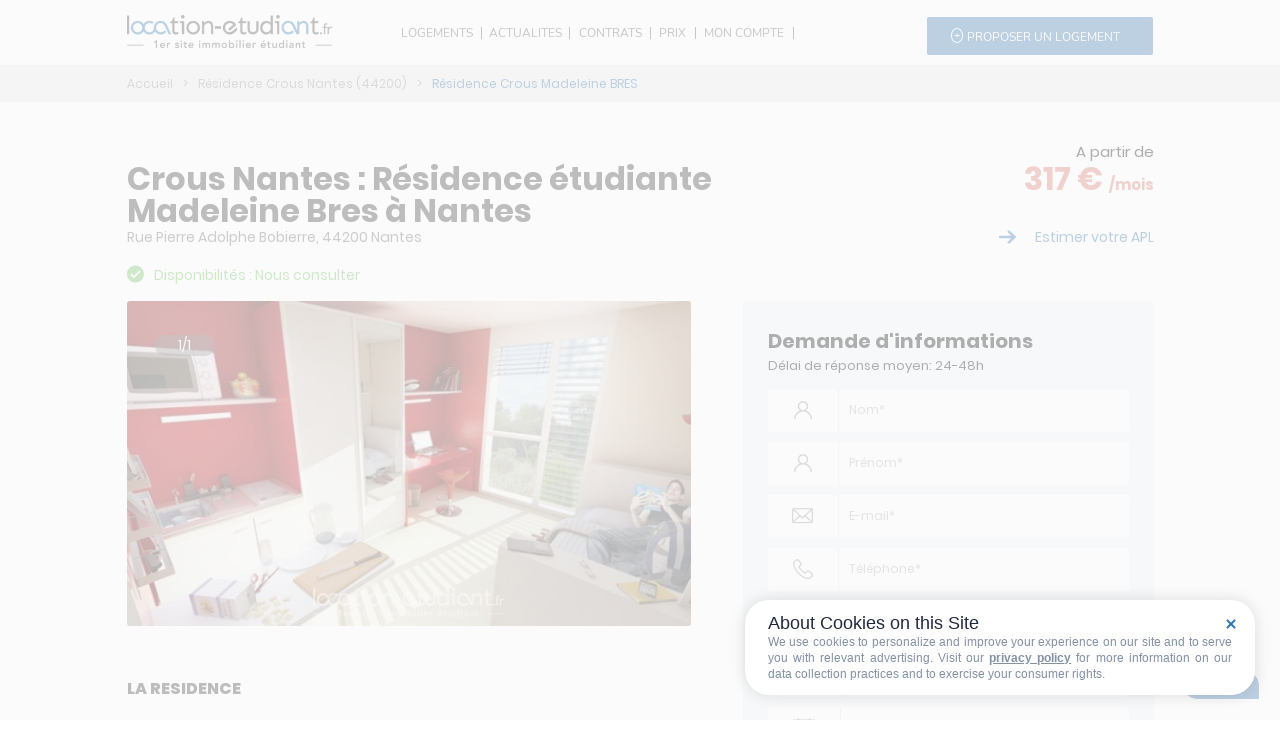

--- FILE ---
content_type: text/html; charset=iso-8859-1
request_url: https://www.location-etudiant.fr/detail-crous-madeleine-bres-nantes-284.html
body_size: 14369
content:
<!DOCTYPE html>
<html>
<head>
  <meta charset="UTF-8">
  <meta name="viewport" content="width=device-width,initial-scale=1" />
  <title>Crous Nantes : Résidence Madeleine Bres &agrave; Nantes</title>
  <meta name="description" content="Réservez votre logement étudiant dans la résidence Madeleine Bres du CROUS de Nantes. Complétez votre DSE">
  <base href="https://www.location-etudiant.fr/">
  <link rel="shortcut icon" type="image/x-icon" href="https://www.location-etudiant.fr/favicon.ico" />
  <meta name="verify-v1" content="m0ND7L1c1zPRxEs9rpkDNXDjpRzAKnIEMWpDAWu2dyc=" />
  <meta name="B-verify" content="61bb713192cb8b3d07d9b0d98fc211ebd61627fc" />
  <meta name="google-site-verification" content="ZJ50NUFC5-augqogNrXcgjakWDLaOsDd0GFbUuQUl-8" />
  <link rel="apple-touch-icon" href="/apple-touch-icon.jpg" />
  
  <meta name="geo.position" content="47.2646516;-1.5675368" /><meta name="ICBM" content="47.2646516, -1.5675368" /><meta name="geo.placename" content="Nantes, France" />  <link rel="canonical" href="https://www.location-etudiant.fr/detail-crous-madeleine-bres-nantes-284.html" />        <meta name="twitter:card" content="summary_large_image"><meta property="twitter:domain" content="location-etudiant.fr"><meta property="twitter:url" content="https://www.location-etudiant.fr/detail-crous-madeleine-bres-nantes-284.html"><meta name="twitter:title" content="Crous Nantes : Résidence Madeleine Bres &agrave; Nantes"><meta name="twitter:description" content="Réservez votre logement étudiant dans la résidence Madeleine Bres du CROUS de Nantes. Complétez votre DSE"><meta name="twitter:image" content="https://www.location-etudiant.fr/_assets/header/menu/logo.png">  <meta property="og:url" content="https://www.location-etudiant.fr/detail-crous-madeleine-bres-nantes-284.html"><meta property="og:locale" content="fr_FR" /><meta property="og:title" content="Crous Nantes : Résidence Madeleine Bres &agrave; Nantes"><meta property="og:description" content="Réservez votre logement étudiant dans la résidence Madeleine Bres du CROUS de Nantes. Complétez votre DSE"><meta property="og:image" content="https://www.location-etudiant.fr/_assets/header/menu/logo.png"><meta property="og:type" content="product">  <script type="application/ld+json">{    "@context": "https://schema.org/",    "@type": "CreativeWorkSeries",    "name": "Résidences étudiantes à ",    "aggregateRating": {        "@type": "AggregateRating",        "ratingValue": "4,2",        "bestRating": "5",        "ratingCount": "8350"    }}</script>
  <script type="application/ld+json">
    {
    "@context": "https://schema.org",
    "@type": "Corporation",
    "name": "Location étudiant",
    "alternateName": "Location étudiant - Location de logements pour étudiants",
    "url": "https://www.location-etudiant.fr/",
    "logo": "https://www.location-etudiant.fr/_assets/header/menu/logo.png"
    }
</script>

    <script src="/_js/jquery.js"></script>
  <script src="/_js/jquery-ui.min.js"></script>
  <script src="/_js/jquery.ui.datepicker-fr.js"></script>
  <script>jQuery(document).ready(function() { jQuery.datepicker.setDefaults(jQuery.datepicker.regional['fr']); });</script>
  <script src="/_js/_header.js"></script>
  <script src="/_js/_iziModal.min.js"></script>
    <script type="text/javascript" src="/_js/_detail_crous_resultat.js"></script>    <link href="/_css/_header.css" rel="stylesheet" type="text/css" />
  <link href="/_css/_footer.css" rel="stylesheet" type="text/css" />
  <link href="/_css/_iziModal.min.css" rel="stylesheet" type="text/css" />
  <script async>(function(w,d,s,l,i){w[l]=w[l]||[];w[l].push({'gtm.start':
  new Date().getTime(),event:'gtm.js'});var f=d.getElementsByTagName(s)[0],
  j=d.createElement(s),dl=l!='dataLayer'?'&l='+l:'';j.async=true;j.src=
  'https://www.googletagmanager.com/gtm.js?id='+i+dl;f.parentNode.insertBefore(j,f);
  })(window,document,'script','dataLayer','GTM-MZ7NVH7');</script>
    <link href="/_css/jquery-ui.min.css" rel="stylesheet" type="text/css" />
  <link href="/_css/jquery-ui.theme.min.css" rel="stylesheet" type="text/css" />
    <link rel="stylesheet" type="text/css" href="/_css/_detail_crous_resultat.css" media="screen" />
    <script src="/_js/_leaflet.js"></script>
  <link href="/_css/_leaflet.css" rel="stylesheet" type="text/css" />
    <script type="text/javascript" src="https://cache.consentframework.com/js/pa/38683/c/fmjhJ/stub" defer></script>
  <script type="text/javascript" src="https://choices.consentframework.com/js/pa/38683/c/fmjhJ/cmp" defer></script>
</head>
<body style="margin:auto;">
    <div id="modal-account" data-iziModal-group="grupo1" style="display:none;">
        <button data-iziModal-close class="icon-close">x</button>
        <header>
            <a href="" id="signin" class="active">Se connecter</a>
            <a href="">Mot de passe oublié</a>
        </header>
        <section>
          <form class="login-form">
            <input type="email" name="login" id="login" required placeholder="Votre adresse email" />
            <input type="password" name="password" id="password" required autocomplete="off" placeholder="Votre mot de passe" />
            <footer>
                <button data-iziModal-close>Annuler</button>
                <button type="submit" class="submit1" id="login_button">Se connecter</button>
            </footer>
          </form>
        </section>
        <section class="hide">
          <form class="forget-form">
            <input type="email" name="mail_oubli" id="mail_oubli" required placeholder="Votre adresse email" />
            <footer>
                <button data-iziModal-close>Annuler</button>
                <button type="submit" class="submit2" id="oubli_button">Valider</button>
            </footer>
          </form>
        </section>
     </div>
	<div class="row-menu">
		<div class="row-sub-menu">
			<div class="the_logo" itemscope itemtype="http://schema.org/Organization">
            <button  class="open-menu">
				<span></span>
				<span></span>
				<span></span>
            </button>
            <input type="checkbox" id="menu" name="menu" class="menu-checkbox">
              <div class="menu">
                <label class="menu-toggle" for="menu"><span></span></label>
                <ul>
                  <li>
                    <label for="menu-1">LOGEMENTS</label>
                    <input type="checkbox" id="menu-1" name="menu-1" class="menu-checkbox">
                    <div class="menu">
                      <label class="menu-toggle" for="menu-1"><span>Toggle</span></label>
                      <ul>
                        <li>
                          <label for="menu-1-1">R&eacute;sidences &eacute;tudiantes</label>
                          <input type="checkbox" id="menu-1-1" name="menu-1-1" class="menu-checkbox">
                          <div class="menu">
                            <label class="menu-toggle" for="menu-1-1"><span>Toggle</span></label>
                            <ul>
                              <li><a href="/residences-etudiantes-paris.html">Paris</a></li>
                              <li><a href="/residences-etudiantes-lyon.html">Lyon</a></li>
                              <li><a href="/residences-etudiantes-marseille.html">Marseille</a></li>
                              <li><a href="/residences-etudiantes-bordeaux.html">Bordeaux</a></li>
                              <li><a href="/residences-etudiantes-lille.html">Lille</a></li>
                              <li><a href="/residences-etudiantes-grenoble.html">Grenoble</a></li>
                              <li><a href="/residences-etudiantes-toulouse.html">Toulouse</a></li>
                              <li><a href="/residences-etudiantes-montpellier.html">Montpellier</a></li>
                              <li><a href="/residences-etudiantes-nantes.html">Nantes</a></li>
                              <li><a href="/residences-etudiantes-seine-et-marne.html">Seine et Marne</a></li>
                              <li><a href="/residences-etudiantes-nice.html">Nice</a></li>
                              <li><a href="/residences-etudiantes-valence.html">Valence</a></li>
                              <li><a href="/residences-etudiantes-yvelines.html">Yvelines</a></li>
                              <li><a href="/residences-etudiantes-brest.html">Brest</a></li>
                              <li><a href="/residences-etudiantes-rennes.html">Rennes</a></li>
                              <li><a href="/residences-etudiantes-essonne.html">Essonne</a></li>
                              <li><a href="/residences-etudiantes-angers.html">Angers</a></li>
                              <li><a href="#">&nbsp;</a></li>
                              <li><a href="/residences-etudiantes-france.html">Toutes les villes</a></li>
                    		      <li><a href="/logement-etudiant-en-france.html">Les principales villes</a></li>
                    		      <li><a href="carte-residences-etudiantes-en-france.html">Voir la carte</a></li>
                            </ul>
                          </div>
                        </li>
                        <li>
                          <label for="menu-1-2">Particuliers et professionnels</label>
                          <input type="checkbox" id="menu-1-2" name="menu-1-2" class="menu-checkbox">
                          <div class="menu">
                            <label class="menu-toggle" for="menu-1-2"><span>Toggle</span></label>
                            <ul>
                              <li><a href="/logement-etudiant/Paris-75.html">Paris</a></li>
                              <li><a href="/logement-etudiant/Lyon-69123.html">Lyon</a></li>
                              <li><a href="/logement-etudiant/Marseille-13055.html">Marseille</a></li>
                              <li><a href="/logement-etudiant/Bordeaux-33063.html">Bordeaux</a></li>
                              <li><a href="/logement-etudiant/Lille-59350.html">Lille</a></li>
                              <li><a href="/logement-etudiant/Toulouse-31555.html">Toulouse</a></li><li><a href="/logement-etudiant/Nice-6088.html">Nice</a></li><li><a href="/logement-etudiant/Nantes-44109.html">Nantes</a></li><li><a href="/logement-etudiant/Grenoble-38185.html">Grenoble</a></li><li><a href="/logement-etudiant/Bordeaux-33063.html">Bordeaux</a></li><li><a href="/logement-etudiant/Rouen-76540.html">Rouen</a></li><li><a href="/logement-etudiant/Clermont-Ferrand-63113.html">Clermont Ferrand</a></li><li><a href="/logement-etudiant/Montpellier-34172.html">Montpellier</a></li><li><a href="/logement-etudiant/Nancy-54395.html">Nancy</a></li><li><a href="/logement-etudiant/Limoges-87085.html">Limoges</a></li><li><a href="/logement-etudiant/Reims-51454.html">Reims</a></li><li><a href="/logement-etudiant/Dijon-21231.html">Dijon</a></li><li><a href="/logement-etudiant/Lille-59350.html">Lille</a></li><li><a href="/logement-etudiant/Tours-37261.html">Tours</a></li><li><a href="/logement-etudiant/Nimes-30189.html">Nîmes</a></li>                              <li><a href="#">&nbsp;</a></li>
                              <li><a href="/logement-etudiant/france.html">Toutes les villes</a></li>
                            </ul>
                          </div>
                        </li>
                        <li>
                          <label for="menu-1-3">Colocations</label>
                          <input type="checkbox" id="menu-1-3" name="menu-1-3" class="menu-checkbox">
                          <div class="menu">
                            <label class="menu-toggle" for="menu-1-3"><span>Toggle</span></label>
                            <ul>
                                <li><a href="/resultat-colocation-nantes-44200.html">Nantes</a></li><li><a href="/resultat-colocation-lille-59800.html">Lille</a></li><li><a href="/resultat-colocation-rennes-35000.html">Rennes</a></li><li><a href="/resultat-colocation-nice-06100.html">Nice</a></li><li><a href="/resultat-colocation-reims-51100.html">Reims</a></li><li><a href="/resultat-colocation-toulouse-31500.html">Toulouse</a></li><li><a href="/resultat-colocation-bordeaux-33300.html">Bordeaux</a></li><li><a href="/resultat-colocation-cergy-95000.html">Cergy</a></li><li><a href="/resultat-colocation-grenoble-38000.html">Grenoble</a></li><li><a href="/resultat-colocation-rouen-76100.html">Rouen</a></li><li><a href="/resultat-colocation-troyes-10000.html">Troyes</a></li><li><a href="/resultat-colocation-angers-49000.html">Angers</a></li><li><a href="/resultat-colocation-strasbourg-67000.html">Strasbourg</a></li><li><a href="/resultat-colocation-montpellier-34080.html">Montpellier</a></li><li><a href="/resultat-colocation-nancy-54100.html">Nancy</a></li><li><a href="/resultat-colocation-roubaix-59100.html">Roubaix</a></li><li><a href="/resultat-colocation-toulon-83200.html">Toulon</a></li><li><a href="/resultat-colocation-antibes-06160.html">Antibes</a></li><li><a href="/resultat-colocation-la-rochelle-17000.html">La rochelle</a></li><li><a href="/resultat-colocation-dijon-21000.html">Dijon</a></li>                                <li><a href="#">&nbsp;</a></li>
                                <li><a href="/resultat-colocation-france.html">Toutes les villes</a></li>
                            </ul>
                          </div>
                        </li>
                        <li>
                          <label for="menu-1-5">Cit&eacute;s universitaires</label>
                          <input type="checkbox" id="menu-1-5" name="menu-1-5" class="menu-checkbox">
                          <div class="menu">
                            <label class="menu-toggle" for="menu-1-5"><span>Toggle</span></label>
                            <ul>
                              <li><a href="/resultat-crous-paris-75000.html">Paris</a></li>
                              <li><a href="/resultat-crous-lyon-69000.html">Lyon</a></li>
                              <li><a href="/resultat-crous-marseille-13000.html">Marseille</a></li>
                              <li><a href="/resultat-crous-bordeaux-33300.html">Bordeaux</a></li>
                              <li><a href="/resultat-crous-angers-49000.html">Angers</a></li>
                              <li><a href="/resultat-crous-clermont-ferrand-63000.html">Clermont-Ferrand</a></li>
                              <li><a href="/resultat-crous-strasbourg-67000.html">Strasbourg</a></li>
                              <li><a href="/resultat-crous-besancon-25000.html">Besan&ccedil;on</a></li>
                              <li><a href="/resultat-crous-nancy-54000.html">Nancy</a></li>
                              <li><a href="/resultat-crous-versailles-78000.html">Versailles</a></li>
                              <li><a href="/resultat-crous-rennes-35000.html">Rennes</a></li>
                              <li><a href="/resultat-crous-nantes-44200.html">Nantes</a></li>
                              <li><a href="/resultat-crous-poitiers-86000.html">Poitiers</a></li>
                              <li><a href="/resultat-crous-montpellier-34080.html">Montpellier</a></li>
                              <li><a href="/resultat-crous-nice-06100.html">Nice</a></li>
                              <li><a href="/resultat-crous-grenoble-38000.html">Grenoble</a></li>
                              <li><a href="/resultat-crous-dijon-21000.html">Dijon</a></li>
                              <li><a href="/resultat-crous-creteil-94000.html">Cr&eacute;teil</a></li>
                              <li><a href="/resultat-crous-amiens-80090.html">Amiens</a></li>
                              <li><a href="#">&nbsp;</a></li>
                              <li><a href="/resultat-crous-france.html">Toutes les villes</a></li>
                            </ul>
                          </div>
                        </li>
                      </ul>
                    </div>
                  </li>
                  <li>
                    <label for="menu-2">ACTUALITES</label>
                    <input type="checkbox" id="menu-2" name="menu-2" class="menu-checkbox">
                    <div class="menu">
                      <label class="menu-toggle" for="menu-2"><span>Toggle</span></label>
                      <ul>
                        <li>
                          <label for="menu-2-1">LES DERNIERS ARTICLES</label>
                          <input type="checkbox" id="menu-2-1" name="menu-2-1" class="menu-checkbox">
                          <div class="menu">
                            <label class="menu-toggle" for="menu-2-1"><span>Toggle</span></label>
                            <ul>
                              <li><a href="/actualites/Parcours-difficile-des-etudiants-begues-dans-l-enseignement-superieur-temoignages-et-defis-1332.php">Parcours difficile des étudiants bègues dans l'enseignement supérieur : témoignages et défis</a></li><li><a href="/actualites/Universite-de-La-Rochelle-adoption-des-conges-menstruels-pour-le-bien-etre-des-etudiantes-1333.php">Université de La Rochelle : adoption des congés menstruels pour le bien-être des étudiantes</a></li><li><a href="/actualites/Trois-raisons-d-abandonner-les-bonnes-resolutions-en-tant-qu-etudiant-Conseils-pratiques-pour-2023-1334.php">Trois raisons d'abandonner les bonnes résolutions en tant qu'étudiant - Conseils pratiques pour 2023</a></li><li><a href="/actualites/Parcours-difficile-des-etudiants-begues-dans-l-enseignement-superieur-temoignages-et-defis-1335.php">Parcours difficile des étudiants bègues dans l'enseignement supérieur : témoignages et défis</a></li><li><a href="/actualites/Devenir-mature-grace-a-Erasmus-l-experience-transformative-des-etudiants-a-l-etranger-1336.php">Devenir mature grâce à Erasmus : l'expérience transformative des étudiants à l'étranger</a></li><li><a href="/actualites/Etudier-en-Erasmus-classement-des-meilleures-destinations-pour-les-etudiants-1337.php">Étudier en Erasmus : classement des meilleures destinations pour les étudiants</a></li><li><a href="/actualites/Sciences-Po-enseignements-inscriptions-et-debouches-Guide-complet-2023-1338.php">Sciences Po : enseignements, inscriptions et débouchés - Guide complet 2023</a></li><li><a href="/actualites/Etudes-de-sante-a-l-etranger-pourquoi-choisir-l-Allemagne-ou-le-Portugal--1339.php">Études de santé à l'étranger : pourquoi choisir l'Allemagne ou le Portugal ?</a></li><li><a href="/actualites/Motif-de-refus-surprenant-premieres-reponses-pour-Mon-Master-devoilees-1340.php">Motif de refus surprenant : premières réponses pour Mon Master dévoilées</a></li><li><a href="/actualites/Optimiser-son-CV-pour-passer-le-filtre-IA-des-recruteurs-conseils-et-astuces-1341.php">Optimiser son CV pour passer le filtre IA des recruteurs : conseils et astuces</a></li><li><a href="/actualites/Indemnite-de-stage-augmentation-du-montant-minimal-des-janvier-2024-1342.php">Indemnité de stage : augmentation du montant minimal dès janvier 2024</a></li><li><a href="/actualites/Etudiants-en-travail-social-le-defi-des-stages-et-la-validation-de-l-annee-academique-1343.php">Étudiants en travail social : le défi des stages et la validation de l'année académique</a></li><li><a href="/actualites/Etudiants-d-Assas-partiels-en-doudoune-a-cause-du-froid-dans-l-amphi-1344.php">Étudiants d'Assas : partiels en doudoune à cause du froid dans l'amphi</a></li><li><a href="/actualites/Dates-des-epreuves-du-BTS-2026-en-mai-calendrier-complet-et-conseils-1345.php">Dates des épreuves du BTS 2026 en mai : calendrier complet et conseils</a></li><li><a href="/actualites/Resultats-du-bac-francais-2025-decouvrez-les-notes-pour-Paris-Creteil-et-Versailles-1346.php">Résultats du bac français 2025 : découvrez les notes pour Paris, Créteil et Versailles</a></li>                              <li><a href="#">&nbsp;</a></li>
                              <li><a href="/actualites.php">Tous les articles</a></li>
                            </ul>
                          </div>
                        </li>
                        <li>
                          <label for="menu-2-2">LES ARTICLES PAR CATEGORIES</label>
                          <input type="checkbox" id="menu-2-2" name="menu-2-2" class="menu-checkbox">
                          <div class="menu">
                            <label class="menu-toggle" for="menu-2-2"><span>Toggle</span></label>
                            <ul>
                              <li><a href="/actualites/categorie/Aides-au-logement-6.php">Aides au logement</a></li><li><a href="/actualites/categorie/Auberges-de-jeunesse-en-Europe-28.php">Auberges de jeunesse en Europe</a></li><li><a href="/actualites/categorie/Auberges-de-jeunesse-en-France-27.php">Auberges de jeunesse en France</a></li><li><a href="/actualites/categorie/Bons-plans-15.php">Bons plans</a></li><li><a href="/actualites/categorie/Brand-content-31.php">Brand content</a></li><li><a href="/actualites/categorie/Chambres-chez-l-habitant-13.php">Chambres chez l'habitant</a></li><li><a href="/actualites/categorie/Colocation-7.php">Colocation</a></li><li><a href="/actualites/categorie/Conseils-17.php">Conseils</a></li><li><a href="/actualites/categorie/CROUS-Cites-universitaires-9.php">CROUS / Cités universitaires</a></li><li><a href="/actualites/categorie/DSE-Dossier-Social-Etudiant-21.php">DSE : Dossier Social Etudiant</a></li><li><a href="/actualites/categorie/Guide-location-locataires-30.php">Guide location locataires</a></li><li><a href="/actualites/categorie/Guide-location-proprietaires-29.php">Guide location propriétaires</a></li><li><a href="/actualites/categorie/Legislation-12.php">Législation</a></li><li><a href="/actualites/categorie/Les-bourses-etudiantes-16.php">Les bourses étudiantes</a></li><li><a href="/actualites/categorie/Les-differents-types-de-location-24.php">Les différents types de location</a></li><li><a href="/actualites/categorie/Les-meilleures-villes-etudiantes-23.php">Les meilleures villes étudiantes</a></li><li><a href="/actualites/categorie/Location-courts-sejours-22.php">Location courts séjours</a></li><li><a href="/actualites/categorie/Logement-etudiant-14.php">Logement étudiant</a></li><li><a href="/actualites/categorie/News-18.php">News</a></li><li><a href="/actualites/categorie/Prix-des-loyers-11.php">Prix des loyers</a></li><li><a href="/actualites/categorie/Residences-etudiantes-8.php">Résidences étudiantes</a></li><li><a href="/actualites/categorie/Se-loger-a-l-etranger-25.php">Se loger à l'étranger</a></li><li><a href="/actualites/categorie/Vie-etudiante-10.php">Vie étudiante</a></li>                            </ul>
                          </div>
                        </li>
                      </ul>
                    </div>
                  </li>
                  <li>
                    <label for="menu-3">CONTRATS</label>
                    <input type="checkbox" id="menu-3" name="menu-3" class="menu-checkbox">
                    <div class="menu">
                      <label class="menu-toggle" for="menu-3"><span>Toggle</span></label>
                      <ul>
                        <li><a href="#">LES AIDES</a></li>
                        <li><a href="/bail_location_etudiant.php">Guide de la location pour l'&eacute;tudiant</a></li>
                        <li><a href="/actualites/categorie/Aides-au-logement-6.php">Guide des aides au logement</a></li>
                        <li><a href="/pret_evolutif_societe_generale.php">Financer son logement et son installation</a></li>
                        <li><a href="/actualites/categorie/Aides-au-logement-6.php">Les diff&eacute;rentes aides au logement</a></li>
                        <li><a href="/bail_meuble_vide.php">Guides pour la location pour le propri&eacute;taire</a></li>
                        <li><a href="/calcul-montant-aide-logement.html">Estimer mon APL</a></li>
                        <li><a href="#">&nbsp;</a></li>
                        <li><a href="/documents_en_telechargement.php">NOS CONTRATS</a></li>
                        <li><a href="/documents_en_telechargement.php">Contrats &agrave; t&eacute;l&eacute;charger</a></li>
                      </ul>
                    </div>
                  </li>
                  <li>
                    <label for="menu-4">PRIX</label>
                    <input type="checkbox" id="menu-4" name="menu-4" class="menu-checkbox">
                    <div class="menu">
                      <label class="menu-toggle" for="menu-4"><span>Toggle</span></label>
                      <ul>
                        <li><a href="/barometre_loyers_2018.php">Barom&egrave;tre 2018-2019</a></li>
                        <li><a href="/indice_reference_loyers.php">Consulter l'indice de r&eacute;f&eacute;rence des loyers</a></li>
                        <li><a href="/barometre_loyers_temps_reel.html">Les prix en temps r&eacute;el</a></li>
                      </ul>
                    </div>
                  </li>
                  <li>
                                        <a href="/depot_annonce.html">PROPOSER UN LOGEMENT</a>
                                      </li>
                </ul>
            </div>
                <a href="https://www.location-etudiant.fr" itemprop="url"><img class="logo-menu" src="/_assets/header/menu/logo.png" alt="Votre logement &eacute;tudiant partout en France avec location-etudiant.fr" itemprop="logo" /></a>
			</div>
			<div></div>

			<div class="menu_list">
				<div class="span_logement" id="menu1"><a href="javascript:void(0);">LOGEMENTS</a>
                <div class="arrow_box">
              	<p class="logo">Type de logement</p>
              	<div class="row-opened-menu">
              		<div class="col1">
              			<ul>
              				<li><a href="javascript:void(0);" id="linkRes" onmouseover="showRes();">R&eacute;sidences &eacute;tudiantes</a></li>
              				<li><a href="javascript:void(0);" id="linkPA" onmouseover="showPA();">Particuliers et professionnels</a></li>
              				<li><a href="javascript:void(0);" id="linkColocation" onmouseover="showColocation();">Colocations</a></li>
              				<li><a href="javascript:void(0);" id="linkCROUS" onmouseover="showCROUS();">Cit&eacute;s universitaires</a></li>
              			</ul>
              		</div>
              		<div class="col2" id="resCol2">
              		<ul>
              		  <li><a href="/residences-etudiantes-paris.html">Paris</a></li>
                      <li><a href="/residences-etudiantes-lyon.html">Lyon</a></li>
                      <li><a href="/residences-etudiantes-marseille.html">Marseille</a></li>
                      <li><a href="/residences-etudiantes-bordeaux.html">Bordeaux</a></li>
                      <li><a href="/residences-etudiantes-lille.html">Lille</a></li>
                      <li><a href="/residences-etudiantes-grenoble.html">Grenoble</a></li>
                      <li><a href="/residences-etudiantes-toulouse.html">Toulouse</a></li>
                      <li><a href="/residences-etudiantes-montpellier.html">Montpellier</a></li>
                      <li><a href="/residences-etudiantes-nantes.html">Nantes</a></li>
                      <li><a href="/residences-etudiantes-seine-et-marne.html">Seine et Marne</a></li>
                      <li><a href="/residences-etudiantes-nice.html">Nice</a></li>
                      <li><a href="/residences-etudiantes-valence.html">Valence</a></li>
                      <li><a href="/residences-etudiantes-yvelines.html">Yvelines</a></li>
                      <li><a href="/residences-etudiantes-brest.html">Brest</a></li>
                      <li><a href="/residences-etudiantes-rennes.html">Rennes</a></li>
                      <li><a href="/residences-etudiantes-essonne.html">Essonne</a></li>
                      <li><a href="/residences-etudiantes-angers.html">Angers</a></li>
              			</ul>
              		</div>
              		<div class="col3" id="resCol3">
              			<li><a href="/residences-etudiantes-france.html">Toutes les villes</a></li>
              			<li><a href="/logement-etudiant-en-france.html">Les principales villes</a></li>
              			<li><a href="/carte-residences-etudiantes-en-france.html">Voir la carte</a></li>
              		</div>
                  <div class="col2" id="paCol2">
              		<ul>
              		  <li><a href="/logement-etudiant/Paris-75.html">Paris</a></li>
                      <li><a href="/logement-etudiant/Lyon-69123.html">Lyon</a></li>
                      <li><a href="/logement-etudiant/Marseille-13055.html">Marseille</a></li>
                      <li><a href="/logement-etudiant/Bordeaux-33063.html">Bordeaux</a></li>
                      <li><a href="/logement-etudiant/Lille-59350.html">Lille</a></li>
                      <li><a href="/logement-etudiant/Toulouse-31555.html">Toulouse</a></li><li><a href="/logement-etudiant/Nice-6088.html">Nice</a></li><li><a href="/logement-etudiant/Nantes-44109.html">Nantes</a></li><li><a href="/logement-etudiant/Grenoble-38185.html">Grenoble</a></li><li><a href="/logement-etudiant/Bordeaux-33063.html">Bordeaux</a></li><li><a href="/logement-etudiant/Rouen-76540.html">Rouen</a></li><li><a href="/logement-etudiant/Clermont-Ferrand-63113.html">Clermont Ferrand</a></li><li><a href="/logement-etudiant/Montpellier-34172.html">Montpellier</a></li><li><a href="/logement-etudiant/Nancy-54395.html">Nancy</a></li><li><a href="/logement-etudiant/Limoges-87085.html">Limoges</a></li><li><a href="/logement-etudiant/Reims-51454.html">Reims</a></li><li><a href="/logement-etudiant/Dijon-21231.html">Dijon</a></li><li><a href="/logement-etudiant/Lille-59350.html">Lille</a></li><li><a href="/logement-etudiant/Tours-37261.html">Tours</a></li><li><a href="/logement-etudiant/Nimes-30189.html">Nîmes</a></li>              			</ul>
              		</div>
              		<div class="col3" id="paCol3">
              			<li><a href="/logement-etudiant/france.html">Toutes les villes</a></li>
              		</div>
                    <div class="col2" id="colocCol2">
              		  <ul>
                      <li><a href="/resultat-colocation-nantes-44200.html">Nantes</a></li><li><a href="/resultat-colocation-lille-59800.html">Lille</a></li><li><a href="/resultat-colocation-rennes-35000.html">Rennes</a></li><li><a href="/resultat-colocation-nice-06100.html">Nice</a></li><li><a href="/resultat-colocation-reims-51100.html">Reims</a></li><li><a href="/resultat-colocation-toulouse-31500.html">Toulouse</a></li><li><a href="/resultat-colocation-bordeaux-33300.html">Bordeaux</a></li><li><a href="/resultat-colocation-cergy-95000.html">Cergy</a></li><li><a href="/resultat-colocation-grenoble-38000.html">Grenoble</a></li><li><a href="/resultat-colocation-rouen-76100.html">Rouen</a></li><li><a href="/resultat-colocation-troyes-10000.html">Troyes</a></li><li><a href="/resultat-colocation-angers-49000.html">Angers</a></li><li><a href="/resultat-colocation-strasbourg-67000.html">Strasbourg</a></li><li><a href="/resultat-colocation-montpellier-34080.html">Montpellier</a></li><li><a href="/resultat-colocation-nancy-54100.html">Nancy</a></li><li><a href="/resultat-colocation-roubaix-59100.html">Roubaix</a></li><li><a href="/resultat-colocation-toulon-83200.html">Toulon</a></li><li><a href="/resultat-colocation-antibes-06160.html">Antibes</a></li><li><a href="/resultat-colocation-la-rochelle-17000.html">La rochelle</a></li><li><a href="/resultat-colocation-dijon-21000.html">Dijon</a></li>              		  </ul>
              		</div>
                  <div class="col3" id="colocCol3">
              			<li><a href="/resultat-colocation-france.html">Toutes les villes</a></li>
              		</div>
                  <div class="col2" id="crousCol2">
              			<ul>
              		  <li><a href="/resultat-crous-paris-75000.html">Paris</a></li>
                      <li><a href="/resultat-crous-lyon-69000.html">Lyon</a></li>
                      <li><a href="/resultat-crous-marseille-13000.html">Marseille</a></li>
                      <li><a href="/resultat-crous-bordeaux-33300.html">Bordeaux</a></li>
                      <li><a href="/resultat-crous-angers-49000.html">Angers</a></li>
                      <li><a href="/resultat-crous-clermont-ferrand-63000.html">Clermont-Ferrand</a></li>
                      <li><a href="/resultat-crous-strasbourg-67000.html">Strasbourg</a></li>
                      <li><a href="/resultat-crous-besancon-25000.html">Besan&ccedil;on</a></li>
                      <li><a href="/resultat-crous-nancy-54000.html">Nancy</a></li>
                      <li><a href="/resultat-crous-versailles-78000.html">Versailles</a></li>
                      <li><a href="/resultat-crous-rennes-35000.html">Rennes</a></li>
                      <li><a href="/resultat-crous-nantes-44200.html">Nantes</a></li>
                      <li><a href="/resultat-crous-poitiers-86000.html">Poitiers</a></li>
                      <li><a href="/resultat-crous-montpellier-34080.html">Montpellier</a></li>
                      <li><a href="/resultat-crous-nice-06100.html">Nice</a></li>
                      <li><a href="/resultat-crous-grenoble-38000.html">Grenoble</a></li>
                      <li><a href="/resultat-crous-dijon-21000.html">Dijon</a></li>
                      <li><a href="/resultat-crous-creteil-94000.html">Cr&eacute;teil</a></li>
                      <li><a href="/resultat-crous-amiens-80090.html">Amiens</a></li>
              			</ul>
              		</div>
                  <div class="col3" id="crousCol3">
              			<li><a href="/resultat-crous-france.html">Toutes les villes</a></li>
              		</div>
              	</div>
              </div>
                </div>
				<div id="menu2"><a href="javascript:void(0);">ACTUALITES</a>
                <div class="arrow_box_actualites">
                	<div class="row-opened-menu">
                    <p class="logo">Les derniers articles</p>
                		<div class="col1">
                		<ul>
                        <li><a href="/actualites/Parcours-difficile-des-etudiants-begues-dans-l-enseignement-superieur-temoignages-et-defis-1332.php">Parcours difficile des étudiants bègues dans l'enseignement supérieur : témoignages et défis</a></li><li><a href="/actualites/Universite-de-La-Rochelle-adoption-des-conges-menstruels-pour-le-bien-etre-des-etudiantes-1333.php">Université de La Rochelle : adoption des congés menstruels pour le bien-être des étudiantes</a></li><li><a href="/actualites/Trois-raisons-d-abandonner-les-bonnes-resolutions-en-tant-qu-etudiant-Conseils-pratiques-pour-2023-1334.php">Trois raisons d'abandonner les bonnes résolutions en tant qu'étudiant - Conseils pratiques pour 2023</a></li><li><a href="/actualites/Parcours-difficile-des-etudiants-begues-dans-l-enseignement-superieur-temoignages-et-defis-1335.php">Parcours difficile des étudiants bègues dans l'enseignement supérieur : témoignages et défis</a></li><li><a href="/actualites/Devenir-mature-grace-a-Erasmus-l-experience-transformative-des-etudiants-a-l-etranger-1336.php">Devenir mature grâce à Erasmus : l'expérience transformative des étudiants à l'étranger</a></li><li><a href="/actualites/Etudier-en-Erasmus-classement-des-meilleures-destinations-pour-les-etudiants-1337.php">Étudier en Erasmus : classement des meilleures destinations pour les étudiants</a></li><li><a href="/actualites/Sciences-Po-enseignements-inscriptions-et-debouches-Guide-complet-2023-1338.php">Sciences Po : enseignements, inscriptions et débouchés - Guide complet 2023</a></li><li><a href="/actualites/Etudes-de-sante-a-l-etranger-pourquoi-choisir-l-Allemagne-ou-le-Portugal--1339.php">Études de santé à l'étranger : pourquoi choisir l'Allemagne ou le Portugal ?</a></li><li><a href="/actualites/Motif-de-refus-surprenant-premieres-reponses-pour-Mon-Master-devoilees-1340.php">Motif de refus surprenant : premières réponses pour Mon Master dévoilées</a></li><li><a href="/actualites/Optimiser-son-CV-pour-passer-le-filtre-IA-des-recruteurs-conseils-et-astuces-1341.php">Optimiser son CV pour passer le filtre IA des recruteurs : conseils et astuces</a></li><li><a href="/actualites/Indemnite-de-stage-augmentation-du-montant-minimal-des-janvier-2024-1342.php">Indemnité de stage : augmentation du montant minimal dès janvier 2024</a></li><li><a href="/actualites/Etudiants-en-travail-social-le-defi-des-stages-et-la-validation-de-l-annee-academique-1343.php">Étudiants en travail social : le défi des stages et la validation de l'année académique</a></li><li><a href="/actualites/Etudiants-d-Assas-partiels-en-doudoune-a-cause-du-froid-dans-l-amphi-1344.php">Étudiants d'Assas : partiels en doudoune à cause du froid dans l'amphi</a></li><li><a href="/actualites/Dates-des-epreuves-du-BTS-2026-en-mai-calendrier-complet-et-conseils-1345.php">Dates des épreuves du BTS 2026 en mai : calendrier complet et conseils</a></li><li><a href="/actualites/Resultats-du-bac-francais-2025-decouvrez-les-notes-pour-Paris-Creteil-et-Versailles-1346.php">Résultats du bac français 2025 : découvrez les notes pour Paris, Créteil et Versailles</a></li>                        <li><a href="/actualites.php">Tous les articles</a></li>
                		</ul>
                		</div>
                	</div>
                  <div class="row-opened-menu">
                    <p class="logo">Les articles par cat&eacute;gorie</p>
                		<div class="col1">
                			<ul>
                			  <li><a href="/actualites/categorie/Aides-au-logement-6.php">Aides au logement</a></li><li><a href="/actualites/categorie/Auberges-de-jeunesse-en-Europe-28.php">Auberges de jeunesse en Europe</a></li><li><a href="/actualites/categorie/Auberges-de-jeunesse-en-France-27.php">Auberges de jeunesse en France</a></li><li><a href="/actualites/categorie/Bons-plans-15.php">Bons plans</a></li><li><a href="/actualites/categorie/Brand-content-31.php">Brand content</a></li><li><a href="/actualites/categorie/Chambres-chez-l-habitant-13.php">Chambres chez l'habitant</a></li><li><a href="/actualites/categorie/Colocation-7.php">Colocation</a></li><li><a href="/actualites/categorie/Conseils-17.php">Conseils</a></li><li><a href="/actualites/categorie/CROUS-Cites-universitaires-9.php">CROUS / Cités universitaires</a></li><li><a href="/actualites/categorie/DSE-Dossier-Social-Etudiant-21.php">DSE : Dossier Social Etudiant</a></li><li><a href="/actualites/categorie/Guide-location-locataires-30.php">Guide location locataires</a></li><li><a href="/actualites/categorie/Guide-location-proprietaires-29.php">Guide location propriétaires</a></li><li><a href="/actualites/categorie/Legislation-12.php">Législation</a></li><li><a href="/actualites/categorie/Les-bourses-etudiantes-16.php">Les bourses étudiantes</a></li><li><a href="/actualites/categorie/Les-differents-types-de-location-24.php">Les différents types de location</a></li><li><a href="/actualites/categorie/Les-meilleures-villes-etudiantes-23.php">Les meilleures villes étudiantes</a></li><li><a href="/actualites/categorie/Location-courts-sejours-22.php">Location courts séjours</a></li><li><a href="/actualites/categorie/Logement-etudiant-14.php">Logement étudiant</a></li><li><a href="/actualites/categorie/News-18.php">News</a></li><li><a href="/actualites/categorie/Prix-des-loyers-11.php">Prix des loyers</a></li><li><a href="/actualites/categorie/Residences-etudiantes-8.php">Résidences étudiantes</a></li><li><a href="/actualites/categorie/Se-loger-a-l-etranger-25.php">Se loger à l'étranger</a></li><li><a href="/actualites/categorie/Vie-etudiante-10.php">Vie étudiante</a></li>                			</ul>
                		</div>
                	</div>
                </div>
                </div>
				<div id="menu3"><a href="javascript:void(0);">CONTRATS</a>
                <div class="arrow_box_contrats">
                	<div class="row-opened-menu">
                    <p class="logo">Les aides</p>
                		<div class="col1">
                			<ul>
                        <li><a href="/bail_location_etudiant.php">Guide de la location pour l'&eacute;tudiant</a></li>
                        <li><a href="/actualites/categorie/Aides-au-logement-6.php">Guide des aides au logement</a></li>
                        <li><a href="/pret_evolutif_societe_generale.php">Financer son logement et son installation</a></li>
                        <li><a href="/actualites/categorie/Aides-au-logement-6.php">Les diff&eacute;rentes aides au logement</a></li>
                        <li><a href="/bail_meuble_vide.php">Guides pour la location pour le propri&eacute;taire</a></li>
                        <li><a href="/calcul-montant-aide-logement.html">Estimer mon APL</a></li>
                			</ul>
                		</div>
                	</div>
                  <div class="row-opened-menu">
                    <p class="logo">Nos contrats</p>
                		<div class="col1">
                			<ul>
                				<li><a href="/documents_en_telechargement.php">Contrats &agrave; t&eacute;l&eacute;charger</a></li>
                			</ul>
                		</div>
                	</div>
                </div>
                </div>
				<div id="menu4"><a href="javascript:void(0);">PRIX</a>
                <div class="arrow_box_prix">
                	<div class="row-opened-menu">
                    <p class="logo">Le baromètre</p>
                		<div class="col1">
                			<ul>
                				<li><a href="/barometre_loyers_2018.php">Barom&egrave;tre 2018-2019</a></li>
                			</ul>
                		</div>
                	</div>
                  <div class="row-opened-menu">
                    <p class="logo">L'indice des loyers</p>
                		<div class="col1">
                			<ul>
                				<li><a href="/indice_reference_loyers.php">Consulter l'indice de r&eacute;f&eacute;rence des loyers</a></li>
                			</ul>
                		</div>
                	</div>
                  <div class="row-opened-menu">
                    <p class="logo">L'argus des prix</p>
                		<div class="col1">
                      <ul>
                			  <li><a href="/barometre_loyers_temps_reel.html">Les prix en temps r&eacute;el</a></li>
                      </ul>
                		</div>
                	</div>
                </div>
                </div>
                                <div><a href="#" data-izimodal-open="#modal-account">MON COMPTE</a></div>
                				<div></div>
				<div>
                </div>
				        <div>
                </div>
				<div>
                    <div>
                                                <span>+</span>
                        <a href="/depot_annonce.html">PROPOSER UN LOGEMENT</a>
                                            </div>
                </div>
				        <button>
                                <a href="#" data-izimodal-open="#modal-account"><img src="/_assets/header/menu/vector.png" alt="mon compte" /></a>
                                </button>
			</div>

		</div>

	</div>	<div class="div-pagi">
		<div class="div-pagi__nav" itemscope itemtype="http://schema.org/BreadcrumbList">
			<span class="div-pagi__nav__child" itemprop="itemListElement" itemscope  itemtype="http://schema.org/ListItem">
				<a itemtype="http://schema.org/Thing" itemprop="item" href="/"><span itemprop="name">Accueil</span></a><meta itemprop="position" content="1" />
			</span>
			<span class="div-pagi__nav__child div-pagi__nav__child--margin">&gt;</span>
			<span class="div-pagi__nav__child" itemprop="itemListElement" itemscope  itemtype="http://schema.org/ListItem">
                <a itemtype="http://schema.org/Thing" itemprop="item" href="/resultat-crous-nantes-44200.html"><span itemprop="name">Résidence Crous Nantes (44200)</span></a><meta itemprop="position" content="2" />
			</span>
			<span class="div-pagi__nav__child div-pagi__nav__child--margin">&gt;</span>
			<span class="div-pagi__nav__child" itemprop="itemListElement" itemscope  itemtype="http://schema.org/ListItem">
            <span itemtype="http://schema.org/Thing" itemprop="item"><span itemprop="name">Résidence Crous Madeleine BRES</span></span><meta itemprop="position" content="3" />
            </span>
		</div>

	</div>
	<div class="div-resi_main">

		<div class="div-resi_main_title">

			<div class="div-resi_main_title_first-line" itemscope itemtype="http://schema.org/Offer">
				<h2>&nbsp;</h2>
				<div><span>A partir de</span></div>
				<span class="span_second span_mobile"><img src="/_assets/detail_crous_resultat/div-resi/left-arrow_blue.png" alt=""><span><a href="/calcul-montant-aide-logement.html">Estimer votre APL</a></span></span>
			</div>
			<div class="div-resi_main_title_place-name">
				<div><span itemscope itemtype="http://schema.org/Offer"><h1 itemprop="name">Crous Nantes : Résidence étudiante Madeleine Bres &agrave; Nantes</h1></span></div>
                  <div>
					<span>
                     317 € </span>
					<span>/mois</span>
				</div>
			</div>
			<p class="div-resi_main_title_place-address" itemprop="availableAtOrFrom" itemscope itemtype="http://schema.org/Place"><span class="span_first" itemprop="address" itemscope itemtype="http://schema.org/PostalAddress"><span itemprop="addressLocality">Rue Pierre Adolphe Bobierre, 44200 Nantes</span></span><span class="span_second"><img src="/_assets/detail_crous_resultat/div-resi/left-arrow_blue.png" alt=""><span><a href="/calcul-montant-aide-logement.html">Estimer votre APL</a></span></span></p>
			<div class="div-resi_main_title_icons">
				<div class="div-resi_main_title_icons__left"><span>Disponibilités : Nous consulter</span></div>
				<div class="div-resi_main_title_icons__tablet">
					<div class="div-resi_main_title_icons__tablet__left">
						<div><span>Disponibilités : Nous consulter</span></div>
					</div>
				</div>


			</div>

		</div>

		<div class="div-resi_main_left">
			<div class="div-resi_main_left_slide">
				<div class="div-resi_main_left_slide__wrap">
	 			<img itemprop="image" id="photo_1" alt="Location Madeleine BRES - Nantes (44200)" src="/photos_crous/location_crous_Madeleine-BRES_Nantes_44300.jpg" /> 				<span class="div-resi_main_left_slide_1">
 					<span id="photo_count" photo_max="1">1</span>/1 				</span>
                				</div>
			</div>
			<div><span>Disponibilités : Nous consulter</span></div>
		</div>

		<div class="div-affich">
			<div class="div-affich__sub">
				<div>
					<span><img src="/_assets/detail_crous_resultat/div-affich/phone.png" alt=""></span><span>Afficher le numéro de téléphone</span>
				</div>
				<div>
					<span><img src="/_assets/detail_crous_resultat/div-affich/email.png" alt=""></span><span>Demande d'informations</span>
				</div>
			</div>
		</div>



		<div class="div-resi_main_right">
			<div class="div-resi_main_right_form">
				<p>Demande d'informations</p>
				<p>Délai de réponse moyen: 24-48h</p>
				<form id="frmcontact1" name="frmcontact1" method="post" action="/_assets/_ajax/contact.php">
					<div class="resi_main_div">
						<span><img src="/_assets/detail_crous_resultat/div-resi/bonhomme.png" alt=""></span>
						<input type="text" name="nom" id="nom" class="div-resi_main_right_form_name" required placeholder="Nom*" />
					</div>
					<div class="resi_main_div">
						<span><img src="/_assets/detail_crous_resultat/div-resi/bonhomme.png" alt=""></span>
						<input type="text" name="prenom" id="prenom" class="div-resi_main_right_form_lastname" required placeholder="Prénom*" />
					</div>
					<div class="resi_main_div">
						<span><img src="/_assets/detail_crous_resultat/div-resi/envelop.png" alt=""></span>
						<input type="email" name="email" id="mail" class="div-resi_main_right_form_email" required placeholder="E-mail*" />
					</div>
					<div class="resi_main_div">
						<span><img src="/_assets/detail_crous_resultat/div-resi/phone.png" alt=""></span>
						<input type="tel" name="telephone" id="telephone" class="div-resi_main_right_form_phone" required placeholder="Téléphone*" />
					</div>
					<div class="resi_main_div">
						<span><img src="/_assets/detail_crous_resultat/div-resi/check.png" alt=""></span>
                        <select name="typelogementsouhaite" id="typelogementsouhaite" required>
                          <option value="" disabled selected hidden>Type de logement souhaité*</option>
                          <option value='Chambre'>Chambre</option><option value='Studio'>Studio</option><option value='T2'>T2</option><option value='T3'>T3</option><option value='T4'>T4</option><option value='Duplex'>Duplex</option><option value='T1'>T1</option><option value='T5'>T5</option><option value='Colocation'>Colocation</option>                        </select>
					</div>
					<div class="resi_main_div">
						<span><img src="/_assets/detail_crous_resultat/div-resi/calendar.png" alt=""></span>
                        <select name="moisentree" id="moisentree" required>
                          <option value="" disabled selected hidden>Mois d'entrée*</option>
                          <option value='janvier 2026'>janvier 2026</option><option value='février 2026'>février 2026</option><option value='mars 2026'>mars 2026</option><option value='avril 2026'>avril 2026</option><option value='mai 2026'>mai 2026</option><option value='juin 2026'>juin 2026</option><option value='juillet 2026'>juillet 2026</option><option value='août 2026'>août 2026</option><option value='septembre 2026'>septembre 2026</option><option value='octobre 2026'>octobre 2026</option><option value='novembre 2026'>novembre 2026</option><option value='décembre 2026'>décembre 2026</option>                        </select>
					</div>
                    <div class="resi_main_div">
					<span><img src="/_assets/detail_crous_resultat/div-resi/calendar.png" alt=""></span>
					<select name="dureesouhaitee" id="dureesouhaitee" required class="div-resi_main_right_form_month">
                      <option value="" disabled selected hidden>Durée souhaitée*</option>
                      <option value='1'>1 mois</option><option value='2'>2 mois</option><option value='3'>3 mois</option><option value='4'>4 mois</option><option value='5'>5 mois</option><option value='6'>6 mois</option><option value='7'>7 mois</option><option value='8'>8 mois</option><option value='9'>9 mois</option><option value='10'>10 mois</option><option value='11'>11 mois</option><option value='12'>12 mois</option><option value='13'>13 mois</option><option value='14'>14 mois</option><option value='15'>15 mois</option><option value='16'>16 mois</option><option value='17'>17 mois</option><option value='18'>18 mois</option><option value='19'>19 mois</option><option value='20'>20 mois</option><option value='21'>21 mois</option><option value='22'>22 mois</option><option value='23'>23 mois</option><option value='24'>24 mois</option>                    </select>
				    </div>
					<div>
                        <textarea class="div-resi_main_right_form_phone" id="message" name="message" placeholder="L'annonce de location que vous proposez m'intéresse vivement. Pouvez-vous me contacter s'il vous plaît, afin d'obtenir des informations complémentaires?&#10;Dans l'attente de vous lire"></textarea>
					</div>
          <div class="div-resi_main_right_form_checkbox1 pas_de_garant">
						<div><input type="checkbox" name="garant" id="garant" value="1" checked="checked" /></div>
						<div>Je n'ai pas de garant</div>
				  </div>
					<div class="div-resi_main_right_form_checkbox1">
						<div><input type="checkbox" name="chkAlerte" id="chkAlerte" checked="checked" value="1" /></div>
						<div>Recevoir les annonces similaires par email</div>
					</div>
          
					<div class="div-resi_main_right_form_submit">
                        <input type="text" name="email_exp" id="email_exp" class="div-resi_main_right_form_name email_exp" placeholder="Email*" />
                        <input type="hidden" name="crous" value="crous" />
                        <input type="hidden" name="idCrous" id="idCrous" value="284" />
                        <input type="hidden" name="insee" id="insee" value="44109" />
						<input type="submit" value="ENVOYER" id="envoyer" />
					</div>

					<div class="div-resi_main_right_form_button">
						<button type="button">CONTACT PAR EMAIL</button>
					</div>

				</form>
			</div>
			<div class="div-resi_main_right_infos">
				<div><span><a href="/contact.php">Accéder &agrave; notre support</a></span></div>
				<div><span><a href="/actualites/categorie/Aides-au-logement-6.php">Les aides au logement</a></span></div>
				<div><span><a href="/pret_evolutif_societe_generale.php">Financement étudiant</a></span></div>
			</div>
    		<div class="div-pub" style='display:none;'></div>
		</div>
		<div class="div-bandeau_sur">
  		<div class="div-bandeau">
  			<div>
  				<span class="class_1">A partir</span>
  				<span class="class_2"><span class="class_3"> 317 € /</span>mois</span>
  			</div>
  			<div>
  				<img src="/_assets/detail_crous_resultat/div-bandeau/mail.png" alt="">
  			</div>
  			<div>
  				<img src="/_assets/detail_crous_resultat/div-bandeau/appeler.png" alt="">
  			</div>
  		</div>
  	</div>
		<div class="div-resi_main_right_bis">
			<div class="div-resi_main_right_form">
				<p>Demande d'informations</p>
				<p>Délai de réponse moyen: 24-48h</p>
				<form id="frmcontact2" name="frmcontact2" method="post" action="/_assets/_ajax/contact.php">
					<div class="form__div">
						<span><img src="/_assets/detail_crous_resultat/div-resi/bonhomme.png" alt=""></span>
						<input type="text" name="nom" id="nom2" class="div-resi_main_right_form_name" required placeholder="Nom*" />
					</div>
					<div class="form__div">
						<span><img src="/_assets/detail_crous_resultat/div-resi/bonhomme.png" alt=""></span>
						<input type="text" name="prenom" id="prenom2" class="div-resi_main_right_form_lastname" required placeholder="Prénom*" />
					</div>
					<div class="form__div">
						<span><img src="/_assets/detail_crous_resultat/div-resi/envelop.png" alt=""></span>
						<input type="email" name="email" id="mail2" required class="div-resi_main_right_form_email" placeholder="E-mail*" />
					</div>
					<div class="form__div">
						<span><img src="/_assets/detail_crous_resultat/div-resi/phone.png" alt=""></span>
						<input type="tel" name="telephone" id="telephone2" class="div-resi_main_right_form_phone" required placeholder="Téléphone*" />
					</div>
					<div class="form__div">
						<span><img src="/_assets/detail_crous_resultat/div-resi/check.png" alt=""></span>
                        <select name="typelogementsouhaite" id="typelogementsouhaite2" required>
                          <option value="" disabled selected hidden>Type de logement souhaité*</option>
                          <option value='Chambre'>Chambre</option><option value='Studio'>Studio</option><option value='T2'>T2</option><option value='T3'>T3</option><option value='T4'>T4</option><option value='Duplex'>Duplex</option><option value='T1'>T1</option><option value='T5'>T5</option><option value='Colocation'>Colocation</option>                        </select>
					</div>
					<div class="form__div">
						<span><img src="/_assets/detail_crous_resultat/div-resi/calendar.png" alt=""></span>
                        <select name="moisentree" id="moisentree2" required>
                          <option value="" disabled selected hidden>Mois d'entrée*</option>
                          <option value='janvier 2026'>janvier 2026</option><option value='février 2026'>février 2026</option><option value='mars 2026'>mars 2026</option><option value='avril 2026'>avril 2026</option><option value='mai 2026'>mai 2026</option><option value='juin 2026'>juin 2026</option><option value='juillet 2026'>juillet 2026</option><option value='août 2026'>août 2026</option><option value='septembre 2026'>septembre 2026</option><option value='octobre 2026'>octobre 2026</option><option value='novembre 2026'>novembre 2026</option><option value='décembre 2026'>décembre 2026</option>                        </select>
					</div>
                    <div class="form__div">
					<span><img src="/_assets/detail_crous_resultat/div-resi/calendar.png" alt=""></span>
					<select name="dureesouhaitee" id="dureesouhaitee2" required class="div-resi_main_right_form_month">
                      <option value="" disabled selected hidden>Durée souhaitée*</option>
                      <option value='1'>1 mois</option><option value='2'>2 mois</option><option value='3'>3 mois</option><option value='4'>4 mois</option><option value='5'>5 mois</option><option value='6'>6 mois</option><option value='7'>7 mois</option><option value='8'>8 mois</option><option value='9'>9 mois</option><option value='10'>10 mois</option><option value='11'>11 mois</option><option value='12'>12 mois</option><option value='13'>13 mois</option><option value='14'>14 mois</option><option value='15'>15 mois</option><option value='16'>16 mois</option><option value='17'>17 mois</option><option value='18'>18 mois</option><option value='19'>19 mois</option><option value='20'>20 mois</option><option value='21'>21 mois</option><option value='22'>22 mois</option><option value='23'>23 mois</option><option value='24'>24 mois</option>                    </select>
				    </div>
					<div>
                        <textarea class="div-resi_main_right_form_phone" id="message2" name="message" placeholder="L'annonce de location que vous proposez m'intéresse vivement. Pouvez-vous me contacter s'il vous plaît, afin d'obtenir des informations complémentaires?&#10;Dans l'attente de vous lire"></textarea>
					</div>
          <div class="div-resi_main_right_form_checkbox1 pas_de_garant">
						<div><input type="checkbox" name="garant" id="garant2" value="1" checked="checked" /></div>
						<div>Je n'ai pas de garant</div>
				  </div>
					<div class="div-resi_main_right_form_checkbox1 bonus">
						<div><input type="checkbox" name="chkAlerte" id="chkAlerte2" checked="checked" value="1" /></div>
						<div>Recevoir les annonces similaires par email</div>
					</div>
					
					<div class="div-resi_main_right_form_submit">
                        <input type="text" name="email_exp" id="email_exp2" class="div-resi_main_right_form_name email_exp" placeholder="Email*" />
                        <input type="hidden" name="crous" value="crous" />
                        <input type="hidden" name="idCrous" id="idCrous2" value="284" />
                        <input type="hidden" name="insee" id="insee2" value="44109" />
						<input type="submit" value="Envoyer" id="envoyer2" />
					</div>

					<div class="div-resi_main_right_form_button">
                        <button type="button">CONTACT PAR EMAIL</button>
					</div>

				</form>
			</div>

		</div>


		<div class="div-resi_main_left_bis">

			<h3>LA RESIDENCE</h3>
			<p class="div-resi_main_left_desc" itemprop="description">La résidence universitaire 'Madeleine Bres' propose 236 logements meublés et dotés de sanitaires individuels. Des interphones permettent de contrôler l'identité des visiteurs. En matière de connexion, la résidence dispose du Wifi. Le quartier est facilement accessible grâce aux transports en commun. En effet, la quartier est traversé par deux lignes de bus et une ligne de tram. Pour de plus amples informations, vous pouvez contacter le CROUS de Nantes.			<span class="resa_desktop">
            <span><img src="/_assets/detail_crous_resultat/div-aide/info_512pxGREY.png" alt="COMMENT RESERVER DANS CETTE RESIDENCE ?" />&nbsp;COMMENT RESERVER DANS CETTE RESIDENCE CROUS?</span><br />
            <br />
            Pour obtenir un logement dans une résidence du CROUS, vous devez créer un Dossier Social Etudiant (DSE) directement auprès du CROUS le plus proche de votre établissement ou leur adresser un email vià le formulaire de cette page.<br />
            <br />
            ATTENTION: les dossiers DSE doivent être déposés chaque année entre Janvier et Mai au plus tard. Nous vous invitons à les déposer le plus tôt possible.<br />
            <br />
            Si vous n'êtes pas boursier ou que vous n'avez pas obtenu de logement dans un CROUS, tournez-vous vers les <a href="/carte-residences-etudiantes-en-france.html">résidences étudiantes</a>. Elles sont plus chères mais restent accessibles avec les aides au logement.
            </span>
            </p>
            <div class="div-services__one">
    			<div><span>ÉQUIPEMENTS PRIVATIFS</span></div>
                <div><span></span><span>Parking</span></div>                <div><span></span><span>Surveillance</span></div>                <div><span></span><span>Proche commerces</span></div>                                    			<div><span></span><span>ALS</span></div>
    			<div><span></span><span>APL</span></div>
    		</div>

		</div> <!-- div-resi_main_left_bis -->

	</div>


	<div class="div-avis_sub2">
		<div class="div-avis_sub__2">
			<div>
				<span>ALERTE MAIL</span>
			</div>
			<div>
				<span>
					Définissez la location que vous recherchez et nous vous enverrons par email toutes les annonces correspondantes
				</span>
			</div>
			<div>

				<div class="sub-sub-row-recherche">
					<div class="div_img">
						<img src="/_assets/detail_crous_resultat/div-resi/cloche.png" alt="">
					</div>
					<div class="div_form">
						<form action="/gerer_alertes.php">
							<input id="linput" type="text" required name="adresse_email" placeholder="E-mail*">
							<button type="submit"><span>S'ABONNER</span></button>
						</form>
					</div>
				</div>

			</div>
		</div>
	</div>
    	<div class="div-map">
		<div class="div-map__title"><span>QUARTIER ET TRANSPORTS</span></div>
		<div class="div-map__main">
			<div class="div-map__main__map">
                <div id="mapid"></div>
				                    <script type="text/javascript">
                    $(document).ready(function(){
                    var map;
                    var ajaxRequest;
                    var plotlist;
                    var plotlayers=[];

                    function initmap() {
                    	// set up the map
                      map = new L.Map('mapid');
                      var osmUrl='https://tiles.location-etudiant.fr/hot/{z}/{x}/{y}.png';
                      var osmAttrib='Map data - <a href="https://openstreetmap.org">OpenStreetMap</a> contributeurs';
                      var osm = new L.TileLayer(osmUrl, {minZoom: 12, maxZoom: 16, attribution: osmAttrib});
                      map.setView(new L.LatLng(47.2646516, -1.5675368),15);
                      map.addLayer(osm);
                      var myIcon = L.icon({
                          iconUrl: '/_assets/detail_crous_resultat/div-map/icone_map.png',
                          iconSize: [35, 43]
                      });
                      var marker = L.marker([47.2646516, -1.5675368], {icon: myIcon}).addTo(map);
                    }
                    initmap();
                    });
                </script>
			</div>
		</div>
	</div>
        	<div class="div-ecoles">
		<div class="div-ecoles__title">LES 10 ÉCOLES LES PLUS PROCHES</div>
		<div class="div-ecoles__main">
			<div>
                        <img onclick="$('#divSlide1').fadeIn();$('#divSlide2').fadeIn();$('#divSlide3').fadeIn();$('#divSlide4').fadeIn();$('#divSlide5').fadeIn();$('#divSlide6').fadeOut(0);$('#divSlide7').fadeOut(0);$('#divSlide8').fadeOut(0);$('#divSlide9').fadeOut(0);$('#divSlide10').fadeOut(0);" src="/_assets/detail_residence/div-ecoles/prec.png" alt="">
                        </div>
            			<div id="divSlide1" >
				<span><a href="https://www.location-etudiant.fr/ecoles-universites-residences/Institut-des-techniques-d-ingenieur-de-l-industrie-des-Pays-de-la-Loire-Saint-Herblain-15266.html"><img loading="lazy" src="/_assets/ecoles/0442272F.png" alt="Institut des techniques d'ingénieur de l'industrie des Pays de la Loire - Saint-Herblain - ITII Pays Loire"></a></span>
				<span>2 km</span>
				<span><a href="https://www.location-etudiant.fr/ecoles-universites-residences/Institut-des-techniques-d-ingenieur-de-l-industrie-des-Pays-de-la-Loire-Saint-Herblain-15266.html">Institut des techniques d</a></span>
			</div>
            			<div id="divSlide2" >
				<span><a href="https://www.location-etudiant.fr/ecoles-universites-residences/IDRAC-Business-School-Nantes-15150.html"><img loading="lazy" src="/_assets/ecoles/0442126X.png" alt="IDRAC Business School - Nantes - IDRAC"></a></span>
				<span>2 km</span>
				<span><a href="https://www.location-etudiant.fr/ecoles-universites-residences/IDRAC-Business-School-Nantes-15150.html">IDRAC Business School</a></span>
			</div>
            			<div id="divSlide3" >
				<span><a href="https://www.location-etudiant.fr/ecoles-universites-residences/AUDENCIA-Business-School-Nantes-14936.html"><img loading="lazy" src="/_assets/ecoles/0440112H.png" alt="AUDENCIA Business School - Nantes - AUDENCIA"></a></span>
				<span>2 km</span>
				<span><a href="https://www.location-etudiant.fr/ecoles-universites-residences/AUDENCIA-Business-School-Nantes-14936.html">AUDENCIA Business School</a></span>
			</div>
            			<div id="divSlide4" >
				<span><a href="https://www.location-etudiant.fr/ecoles-universites-residences/Ecole-centrale-de-Nantes-Nantes-14862.html"><img loading="lazy" src="/_assets/ecoles/0440100V.png" alt="Ecole centrale de Nantes - Nantes - ECN"></a></span>
				<span>2 km</span>
				<span><a href="https://www.location-etudiant.fr/ecoles-universites-residences/Ecole-centrale-de-Nantes-Nantes-14862.html">Ecole centrale de Nantes</a></span>
			</div>
            			<div id="divSlide5" >
				<span><a href="https://www.location-etudiant.fr/ecoles-universites-residences/Ecole-privee-des-sciences-informatiques-Nantes-14190.html"><img loading="lazy" src="/_assets/ecoles/0442519Z.png" alt="Ecole privée des sciences informatiques - Nantes - EPSI"></a></span>
				<span>4 km</span>
				<span><a href="https://www.location-etudiant.fr/ecoles-universites-residences/Ecole-privee-des-sciences-informatiques-Nantes-14190.html">Ecole privée des sciences</a></span>
			</div>
            			<div id="divSlide6" style='display:none;'>
				<span><a href="https://www.location-etudiant.fr/ecoles-universites-residences/Institut-des-hautes-etudes-osteopathiques-Saint-Herblain-16114.html"><img loading="lazy" src="/_assets/ecoles/0442488R.png" alt="Institut des hautes études ostéopathiques - Saint-Herblain - IDHEO"></a></span>
				<span>4 km</span>
				<span><a href="https://www.location-etudiant.fr/ecoles-universites-residences/Institut-des-hautes-etudes-osteopathiques-Saint-Herblain-16114.html">Institut des hautes étude</a></span>
			</div>
            			<div id="divSlide7" style='display:none;'>
				<span><a href="https://www.location-etudiant.fr/ecoles-universites-residences/Ecole-superieure-du-bois-Nantes-15293.html"><img loading="lazy" src="/_assets/ecoles/0442278M.png" alt="Ecole supérieure du bois - Nantes - ESB"></a></span>
				<span>4 km</span>
				<span><a href="https://www.location-etudiant.fr/ecoles-universites-residences/Ecole-superieure-du-bois-Nantes-15293.html">Ecole supérieure du bois</a></span>
			</div>
            			<div id="divSlide8" style='display:none;'>
				<span><a href="https://www.location-etudiant.fr/ecoles-universites-residences/L-Ecole-de-design-Nantes-Atlantique-Nantes-14570.html"><img loading="lazy" src="/_assets/ecoles/0442085C.png" alt="L'École de design Nantes Atlantique - Nantes - "></a></span>
				<span>4 km</span>
				<span><a href="https://www.location-etudiant.fr/ecoles-universites-residences/L-Ecole-de-design-Nantes-Atlantique-Nantes-14570.html">L'École de design Nantes </a></span>
			</div>
            			<div id="divSlide9" style='display:none;'>
				<span><a href="https://www.location-etudiant.fr/ecoles-universites-residences/Icam-site-de-Nantes-Institut-Catholique-d-Arts-et-Metiers-Groupe-Icam-Carquefou-15439.html"><img loading="lazy" src="/_assets/ecoles/0442185L.png" alt="Icam site de Nantes - Institut Catholique d'Arts et Métiers - Groupe Icam - Carquefou - ICAM Nantes"></a></span>
				<span>5 km</span>
				<span><a href="https://www.location-etudiant.fr/ecoles-universites-residences/Icam-site-de-Nantes-Institut-Catholique-d-Arts-et-Metiers-Groupe-Icam-Carquefou-15439.html">Icam site de Nantes - Ins</a></span>
			</div>
            			<div id="divSlide10" style='display:none;'>
				<span><a href="https://www.location-etudiant.fr/ecoles-universites-residences/ISEG-Marketing-and-Communication-School-Nantes-15335.html"><img loading="lazy" src="/_assets/ecoles/0442121S.png" alt="ISEG Marketing and Communication School - Nantes - ISEG"></a></span>
				<span>5 km</span>
				<span><a href="https://www.location-etudiant.fr/ecoles-universites-residences/ISEG-Marketing-and-Communication-School-Nantes-15335.html">ISEG Marketing and Commun</a></span>
			</div>
            			<div>
                        <img onclick="$('#divSlide1').fadeOut(0);$('#divSlide2').fadeOut(0);$('#divSlide3').fadeOut(0);$('#divSlide4').fadeOut(0);$('#divSlide5').fadeOut(0);$('#divSlide6').fadeIn();$('#divSlide7').fadeIn();$('#divSlide8').fadeIn();$('#divSlide9').fadeIn();$('#divSlide10').fadeIn();" src="/_assets/detail_residence/div-ecoles/next.png" alt="">
                        </div>
		</div>

		<div class="div-ecoles__main__bis">
						<div class="div-ecoles__main__tablet">
				<span><a href="https://www.location-etudiant.fr/ecoles-universites-residences/Institut-des-techniques-d-ingenieur-de-l-industrie-des-Pays-de-la-Loire-Saint-Herblain-15266.html"><img loading="lazy" src="/_assets/ecoles/0442272F.png" alt="Institut des techniques d'ingénieur de l'industrie des Pays de la Loire - Saint-Herblain - ITII Pays Loire"></a></span>
				<span>2 km</span>
				<span><a href="https://www.location-etudiant.fr/ecoles-universites-residences/Institut-des-techniques-d-ingenieur-de-l-industrie-des-Pays-de-la-Loire-Saint-Herblain-15266.html">Institut des techniques d</a></span>
			</div>
            			<div class="div-ecoles__main__tablet">
				<span><a href="https://www.location-etudiant.fr/ecoles-universites-residences/IDRAC-Business-School-Nantes-15150.html"><img loading="lazy" src="/_assets/ecoles/0442126X.png" alt="IDRAC Business School - Nantes - IDRAC"></a></span>
				<span>2 km</span>
				<span><a href="https://www.location-etudiant.fr/ecoles-universites-residences/IDRAC-Business-School-Nantes-15150.html">IDRAC Business School</a></span>
			</div>
            			<div class="div-ecoles__main__tablet">
				<span><a href="https://www.location-etudiant.fr/ecoles-universites-residences/AUDENCIA-Business-School-Nantes-14936.html"><img loading="lazy" src="/_assets/ecoles/0440112H.png" alt="AUDENCIA Business School - Nantes - AUDENCIA"></a></span>
				<span>2 km</span>
				<span><a href="https://www.location-etudiant.fr/ecoles-universites-residences/AUDENCIA-Business-School-Nantes-14936.html">AUDENCIA Business School</a></span>
			</div>
            			<div class="div-ecoles__main__tablet">
				<span><a href="https://www.location-etudiant.fr/ecoles-universites-residences/Ecole-centrale-de-Nantes-Nantes-14862.html"><img loading="lazy" src="/_assets/ecoles/0440100V.png" alt="Ecole centrale de Nantes - Nantes - ECN"></a></span>
				<span>2 km</span>
				<span><a href="https://www.location-etudiant.fr/ecoles-universites-residences/Ecole-centrale-de-Nantes-Nantes-14862.html">Ecole centrale de Nantes</a></span>
			</div>
            			<div class="div-ecoles__main__tablet">
				<span><a href="https://www.location-etudiant.fr/ecoles-universites-residences/Ecole-privee-des-sciences-informatiques-Nantes-14190.html"><img loading="lazy" src="/_assets/ecoles/0442519Z.png" alt="Ecole privée des sciences informatiques - Nantes - EPSI"></a></span>
				<span>4 km</span>
				<span><a href="https://www.location-etudiant.fr/ecoles-universites-residences/Ecole-privee-des-sciences-informatiques-Nantes-14190.html">Ecole privée des sciences</a></span>
			</div>
            			<div class="div-ecoles__main__tablet">
				<span><a href="https://www.location-etudiant.fr/ecoles-universites-residences/Institut-des-hautes-etudes-osteopathiques-Saint-Herblain-16114.html"><img loading="lazy" src="/_assets/ecoles/0442488R.png" alt="Institut des hautes études ostéopathiques - Saint-Herblain - IDHEO"></a></span>
				<span>4 km</span>
				<span><a href="https://www.location-etudiant.fr/ecoles-universites-residences/Institut-des-hautes-etudes-osteopathiques-Saint-Herblain-16114.html">Institut des hautes étude</a></span>
			</div>
            			<div class="div-ecoles__main__tablet">
				<span><a href="https://www.location-etudiant.fr/ecoles-universites-residences/Ecole-superieure-du-bois-Nantes-15293.html"><img loading="lazy" src="/_assets/ecoles/0442278M.png" alt="Ecole supérieure du bois - Nantes - ESB"></a></span>
				<span>4 km</span>
				<span><a href="https://www.location-etudiant.fr/ecoles-universites-residences/Ecole-superieure-du-bois-Nantes-15293.html">Ecole supérieure du bois</a></span>
			</div>
            			<div class="div-ecoles__main__tablet">
				<span><a href="https://www.location-etudiant.fr/ecoles-universites-residences/L-Ecole-de-design-Nantes-Atlantique-Nantes-14570.html"><img loading="lazy" src="/_assets/ecoles/0442085C.png" alt="L'École de design Nantes Atlantique - Nantes - "></a></span>
				<span>4 km</span>
				<span><a href="https://www.location-etudiant.fr/ecoles-universites-residences/L-Ecole-de-design-Nantes-Atlantique-Nantes-14570.html">L'École de design Nantes </a></span>
			</div>
            		</div>

		<div class="div-ecoles__bouton">
			<div class="div-ecoles__bouton__sub">
				<a href="/annuaire-ecoles-universites-france.html"><span>PLUS D'ÉCOLES &Agrave; PROXIMITÉ</span></a>
			</div>
		</div>
	</div>
    
	<div class="div-aide">
		<div class="div-aide__title"><span>POUR VOUS AIDER</span></div>
		<div class="div-aide__main">
			<div><span><img src="/_assets/detail_residence/div-aide/aide.png" alt=""></span><span>
                        <a href="/caf-44109.html">Trouvez la CAF &agrave; Nantes</a>
            </span></div>
			<div><span><img src="/_assets/detail_residence/div-aide/aide.png" alt=""></span><span><a href="residences-etudiantes-nantes.html">Résidences étudiantes &agrave; Nantes</a></span></div>
			<div><span><img src="/_assets/detail_residence/div-aide/aide.png" alt=""></span><span><a href="http://www.iquesta.com/">Trouvez un job &agrave; proximité</a></span></div>
			<div><span><img src="/_assets/detail_residence/div-aide/aide.png" alt=""></span><span><a href="/pret_evolutif_societe_generale.php">Financez votre logement</a></span></div>
                        <div><span><img src="/_assets/detail_residence/div-aide/aide.png" alt=""></span><span><a href="/crous-Nantes-44109.php">Informations Crous Nantes</a></span></div>
                        <div><span><img src="/_assets/detail_residence/div-aide/aide.png" alt=""></span><span>
			<a href="/annuaire-ecoles-universites-44200.html">Liste des écoles &agrave; proximité</a>
            </span></div>
						<div><span><img src="/_assets/detail_residence/div-aide/aide.png" alt=""></span><span>
                        <a href="/logement-etudiant-NANTES-44109.html">Découvrir Nantes</a>
            </span></div>
			<div><span><img src="/_assets/detail_residence/div-aide/aide.png" alt=""></span><span><a href="/actualites/categorie/Aides-au-logement-6.php">A quelles aides avez-vous droit ?</a></span></div>
			<div><span><img src="/_assets/detail_residence/div-aide/aide.png" alt=""></span><span><a href="/calcul-montant-aide-logement.html">Simulation APL</a></span></div>
		</div>
	</div>

	<div class="div-proximite">
		<div class="div-proximite__title"><span>RESIDENCES &Agrave; PROXIMITE</span></div>
		<div class="div-proximite__main">
            			<div>
				<a href="/detail-crous-fresche-blanc-nantes-264.html"><span><img loading="lazy" src="/photos_crous/location_crous_Fresche-Blanc_Nantes-cedex-3_44322.jpg" alt="Résidence crous Fresche Blanc - Nantes (44200)"></span></a>
				<a href="/detail-crous-fresche-blanc-nantes-264.html"><span>Fresche Blanc</span></a>
				<span>a partir de <span class="red_price"> 254 € </span></span>
			</div>
            			<div>
				<a href="/detail-crous-chanzy-nantes-265.html"><span><img loading="lazy" src="/photos_crous/location_crous_Chanzy_Nantes-CEDEX-01_44042.jpg" alt="Résidence crous Chanzy - Nantes (44200)"></span></a>
				<a href="/detail-crous-chanzy-nantes-265.html"><span>Chanzy</span></a>
				<span>a partir de <span class="red_price"> 254 € </span></span>
			</div>
            			<div>
				<a href="/detail-crous-jacques-tymen-nantes-266.html"><span><img loading="lazy" src="/photos_crous/location_crous_tymen_nantes_44000.gif" alt="Résidence crous Jacques Tymen - Nantes (44200)"></span></a>
				<a href="/detail-crous-jacques-tymen-nantes-266.html"><span>Jacques Tymen</span></a>
				<span>a partir de <span class="red_price"> 299 à 298 € </span></span>
			</div>
                        <div class="div-pub" style='display:none;'></div>
		</div>
	</div>

	<div class="div-informations">
		<div class="div-informations__1">
			<span>Besoin d'un logement &agrave; Nantes ?</span>
		</div>
		<div class="div-informations__2">
			<a href="javascript:void(0);" onclick="$('html, body').animate({scrollTop: $('#frmcontact1').offset().top}, 1500);">Demande d'informations et réservation</a>
		</div>
	</div>

	<div class="div-resi_main_right_infos_bis">
		<div><span><a href="/contact.php">Accéder &agrave; notre support</a></span></div>
		<div><span><a href="/actualites/categorie/Aides-au-logement-6.php">Les aides au logement</a></span></div>
		<div><span><a href="/pret_evolutif_societe_generale.php">Financement étudiant</a></span></div>
	</div>
	<div class="sur-row-footer">
		<div>
			<div class="row-footer">
				<div>
					<hr>
					<ul>
					<li><a href="https://www.location-etudiant.fr">Accueil</a></li>
  					<li><a href="/plan_site.php">Plan du site</a></li>
  					<li><a href="/annonceurs.php">Publicité</a></li>
                        <li><button class="obflink" data-o="aHR0cHM6Ly93d3cubG9jYXRpb24tZXR1ZGlhbnQuZnIvY3UucGhw" title="CGU">CGU</button></li>
            <li><button class="obflink" data-o="L2NvbmRpdGlvbnMtZ2VuZXJhbGVzLXByb3RlY3Rpb24tZG9ubmVlcy5waHA=" title="Protection des données">Protection des données</button></li>
            <li><button class="obflink" data-o="aHR0cHM6Ly93d3cubG9jYXRpb24tZXR1ZGlhbnQuZnIvcG9saXRpcXVlLWRlLWNvbmZpZGVudGlhbGl0ZS5waHA=" title="Politique de confidentialité">Politique de confidentialité</button></li>
            <li><button class="obflink" data-o="aHR0cHM6Ly93d3cubG9jYXRpb24tZXR1ZGlhbnQuZnIvaW5mb3NfbGVnYWxlcy5waHA=" title="Informations légales">Informations légales</button></li>
            <script>
            $(document).ready(function(){
              $('.obflink').click(function(e){
                  var t = jQuery(this);    
                  var link = atob(t.data('o'));
                  document.location.href = link;
              })
            });
            </script>
            					</ul>
				</div>
				<div>
					<hr>
					<ul>
  					<li><a href="/logement-etudiant/france.html">Toutes les offres</a></li>
  					<li><a href="https://www.location-etudiant.fr/contact.php">Contact</a></li>
  					<li><a href="https://pro.location-etudiant.fr/login.php">Accès Pro</a></li>
            <li class="fb">
                <div id="fb-root"></div>
                <div class="fb-like" data-href="https://www.facebook.com/locationetudiant/" data-width="180px" style="width:160px;" data-layout="button_count" data-action="like" data-size="large" data-share="false"></div>
            </li>
            <li class="fb"></li>
					</ul>
				</div>
				<div class="the_text">
					<p>Face aux difficultés rencontrées par les jeunes pour se loger, Location-etudiant.fr permet aux étudiants et aux jeunes actifs de trouver leur logement étudiant dans de nombreuses villes comme Paris, Lyon, Marseille, Toulouse, Lille ou Nantes. L'étudiant peut choisir parmi les 5 grands types de logement étudiant: les petites annonces de particuliers à particuliers, sans frais d'agence, les résidences étudiantes privées, les chambres chez l'habitant, la colocation et les cités U. Exclusivement dédié à la location de petites surfaces les particuliers bailleurs peuvent déposer leur annonces de studio, T1, 2 et 3 pièces directement sur le site. Des informations et guides pratiques sont disponibles pour tous les étudiants qui louent un studio ou un 2 pièces.</p>
					<p>
                      <a href="https://www.toulouseimmo9.com" class="lienNoir">Immobilier Neuf Toulouse</a> |
                      <a href="https://www.location-etudiant.fr/resultat-crous-france.html">Liste des Crous</a> |
                      <a href="https://www.location-etudiant.fr/auteurs.php">Nos auteurs</a> |
                      <a href="https://www.location-etudiant.fr/annuaire_villes_francaises.html">Les villes de France</a> |
                      <a href="https://www.location-etudiant.fr/resultat-colocation-france.html">Colocations</a> |
                      <a href="https://www.location-etudiant.fr/liste_agences_immobilieres.html">Annuaire des agences immobilières</a> |
                      <a href="https://www.location-etudiant.fr/logement-etudiant-en-france.html">Informations sur les principales villes étudiantes</a> |
                      <a href="https://www.location-etudiant.fr/residences-etudiantes-groupes.html">Liste des groupes de résidences étudiantes</a> |
                      <a href="https://www.location-etudiant.fr/liste-des-caf-en-france.html">Les caisses d'allocations familiales (CAF) en France</a> |
                      <a href="https://www.location-etudiant.fr/annuaire-ecoles-universites-france.html">Les écoles et universités en France</a> |
                      <a href="https://www.location-etudiant.fr/resultats-biens-loues">Biens Loués</a> |
                                            <a href="https://lesnews.immo"> </a>
                      <a href="https://www.location-etudiant.fr/carte-residences-etudiantes-en-france.html">Résidences étudiantes</a>
                    </p>
					<div class="row-footer-end">
                        <img loading="lazy" class="img1" src="/_assets/footer/sg-home.jpg">
                        <img loading="lazy" class="img1" src="/_assets/footer/logo-french-tech.png">
						            <a href="tel:0899252699"><img loading="lazy" class="img1" src="/_assets/footer/numero.png" alt="Téléphone: 08 99 25 26 99" /></a>
					</div>
				</div>
			</div>
      <p class="copy-footer"> &copy; METRES CARRES COM - Tous droits réservés - 2026 </p>
		</div>
	</div>
</body>

  <script async>
  (function(i,s,o,g,r,a,m){i['GoogleAnalyticsObject']=r;i[r]=i[r]||function(){
  (i[r].q=i[r].q||[]).push(arguments)},i[r].l=1*new Date();a=s.createElement(o),
  m=s.getElementsByTagName(o)[0];a.async=1;a.src=g;m.parentNode.insertBefore(a,m)
  })(window,document,'script','https://www.google-analytics.com/analytics.js','ga');
  ga('create', 'UA-1507338-1', 'auto');
  ga('send', 'pageview');
  </script>
  <script async src="https://www.googletagmanager.com/gtag/js?id=AW-1068817152"></script>
  <script>
    window.dataLayer = window.dataLayer || [];
    function gtag(){dataLayer.push(arguments);}
    gtag('js', new Date());
    gtag('config', 'AW-1068817152');
  </script>

  <!-- Google tag (gtag.js) -->
  <script async src="https://www.googletagmanager.com/gtag/js?id=G-MV35G24WY8"></script>
  <script async >
    window.dataLayer = window.dataLayer || [];
    function gtag(){dataLayer.push(arguments);}
    gtag('js', new Date());

    gtag('config', 'G-MV35G24WY8');
  </script>
  
  <script async type="text/javascript" src="//s7.addthis.com/js/300/addthis_widget.js#pubid=djesalee"></script>
  <script async>
        (function(w,d,s,r,n){w.TrustpilotObject=n;w[n]=w[n]||function(){(w[n].q=w[n].q||[]).push(arguments)};
            a=d.createElement(s);a.async=1;a.src=r;a.type='text/java'+s;f=d.getElementsByTagName(s)[0];
            f.parentNode.insertBefore(a,f)})(window,document,'script', 'https://invitejs.trustpilot.com/tp.min.js', 'tp');
            tp('register', 'xyFFoiVJI3Umu2r0');
  </script>

<script async>
!function(f,b,e,v,n,t,s){if(f.fbq)return;n=f.fbq=function(){n.callMethod?
n.callMethod.apply(n,arguments):n.queue.push(arguments)};if(!f._fbq)f._fbq=n;
n.push=n;n.loaded=!0;n.version='2.0';n.queue=[];t=b.createElement(e);t.async=!0;
t.src=v;s=b.getElementsByTagName(e)[0];s.parentNode.insertBefore(t,s)}(window,
document,'script','https://connect.facebook.net/en_US/fbevents.js');
fbq('init', '608017656029791');
fbq('track', "PageView");</script>
<noscript><img height="1" width="1" style="display:none" src="https://www.facebook.com/tr?id=608017656029791&ev=PageView&noscript=1"/></noscript>
<script type="text/javascript" src="https://cache.consentframework.com/js/pa/38683/c/fmjhJ/stub"></script>
<script type="text/javascript" src="https://choices.consentframework.com/js/pa/38683/c/fmjhJ/cmp" async></script>
</html>

--- FILE ---
content_type: text/css
request_url: https://www.location-etudiant.fr/_css/_detail_crous_resultat.css
body_size: 8301
content:
@font-face {
  font-display:swap;
  font-family: "Poppins ExtraBold";
  src: url("/_assets/fonts/Poppins-ExtraBold.woff2"); }
@font-face {
  font-display:swap;
  font-family: "Poppins Bold";
  src: url("/_assets/fonts/Poppins-Bold.woff2"); }
@font-face {
  font-display:swap;
  font-family: "Poppins SemiBold";
  src: url("/_assets/fonts/Poppins-SemiBold.woff2"); }
@font-face {
  font-display:swap;
  font-family: "Poppins Regular";
  src: url("/_assets/fonts/Poppins-Regular.woff2"); }
.div-pagi {
  background: #EBEBEB;
  font-family: "Poppins Regular";
  color: #949494;
  font-size:12px;
}

.div-pagi a {
  text-decoration:none;
  font-family: "Poppins Regular";
  color: #949494;
}

  @media only screen and (max-width: 992px), (min-device-width: 768px) and (max-device-width: 1024px), (min-device-height: 1024px) and (max-device-width: 1366px) {
    .div-pagi {
      width: 100%; } }
  @media only screen and (max-width: 576px), (min-device-width: 360px) and (max-device-width: 640px), (min-device-width: 375px) and (max-device-width: 667px), (min-device-width: 414px) and (max-device-width: 736px), (min-device-width: 320) and (max-device-width: 568), (min-device-width: 375px) and (max-device-width: 812px) and (-webkit-device-pixel-ratio: 3) {
    .div-pagi {
      display: none; } }

.div-pagi__nav {
  width: 1027px;
  height: 37px;
  margin: auto;
  display: flex;
  align-items: center; }
  @media only screen and (max-width: 992px), (min-device-width: 768px) and (max-device-width: 1024px), (min-device-height: 1024px) and (max-device-width: 1366px) {
    .div-pagi__nav {
      width: 80%;
      margin: auto;
      font-size: 11px; } }

.div-pagi__nav__child:last-child(2) {
  color: #2D71AE; }

.div-pagi__nav__child:last-child {
  color: #2D71AE; }

.div-pagi__nav__child--margin {
  margin: 0 10px; }

body {
  margin: 0; }

.div-resi_main {
  width: 1027px;
  margin: auto;
  display: flex;
  flex-wrap: wrap;
  justify-content: space-between; }
  @media only screen and (max-width: 992px), (min-device-width: 768px) and (max-device-width: 1024px), (min-device-height: 1024px) and (max-device-width: 1366px) {
    .div-resi_main {
      width: 80%; } }
  @media only screen and (max-width: 576px), (min-device-width: 360px) and (max-device-width: 640px), (min-device-width: 375px) and (max-device-width: 667px), (min-device-width: 414px) and (max-device-width: 736px), (min-device-width: 320) and (max-device-width: 568), (min-device-width: 375px) and (max-device-width: 812px) and (-webkit-device-pixel-ratio: 3) {
    .div-resi_main {
      width: 100%; } }
      .resa_desktop {
        background-color:#F7F7F7;
        display:block;
        padding: 20px;
        margin-top: 20px;
      }
      
      .resa_desktop span {
        font-weight:bold;
      }
      
      .resa_desktop span img {
        width: 25px;
        vertical-align: top;
        margin-top: -2px;
      }
      
        @media only screen and (max-width: 992px), (min-device-width: 768px) and (max-device-width: 1024px), (min-device-height: 1024px) and (max-device-width: 1366px) {
        .resa_desktop {
        display:none;
      } }
        @media only screen and (max-width: 576px), (min-device-width: 360px) and (max-device-width: 640px), (min-device-width: 375px) and (max-device-width: 667px), (min-device-width: 414px) and (max-device-width: 736px), (min-device-width: 320) and (max-device-width: 568), (min-device-width: 375px) and (max-device-width: 812px) and (-webkit-device-pixel-ratio: 3) {
        .resa_desktop {
        display:none;
      } }
.div-resi_main_title {
  font-family: "Poppins Regular";
  width: 100%;
  font-size: 14px; }
  .div-resi_main_title span a {
  font-family: "Poppins Regular";
  font-size: 14px;
  color:black;
  text-decoration:none;
  font-size:12px; }
  @media only screen and (max-width: 992px), (min-device-width: 768px) and (max-device-width: 1024px), (min-device-height: 1024px) and (max-device-width: 1366px) {
    .div-resi_main_title {
      order: 1; } }
  @media only screen and (max-width: 576px), (min-device-width: 360px) and (max-device-width: 640px), (min-device-width: 375px) and (max-device-width: 667px), (min-device-width: 414px) and (max-device-width: 736px), (min-device-width: 320) and (max-device-width: 568), (min-device-width: 375px) and (max-device-width: 812px) and (-webkit-device-pixel-ratio: 3) {
    .div-resi_main_title {
      order: 2;
      width: 90%;
      margin: auto;
      display: flex;
      flex-wrap: wrap; } }
  .div-resi_main_title .span_mobile {
    display: none; }
  .div-resi_main_title .div-resi_main_title_first-line {
    display: flex;
    justify-content: space-between; }
    @media only screen and (max-width: 576px), (min-device-width: 360px) and (max-device-width: 640px), (min-device-width: 375px) and (max-device-width: 667px), (min-device-width: 414px) and (max-device-width: 736px), (min-device-width: 320) and (max-device-width: 568), (min-device-width: 375px) and (max-device-width: 812px) and (-webkit-device-pixel-ratio: 3) {
      .div-resi_main_title .div-resi_main_title_first-line {
        order: 1;
        width: 100%; }
        .div-resi_main_title .div-resi_main_title_first-line .span_second {
          display: flex !important;
          align-items: center;
          font-family: 'Poppins Regular';
          color: #2D71AE;
          display: flex;
          align-items: center;
          width: 45%;
          justify-content: space-between;
          margin-top: 12px;
          font-size: 14px; } }
    @media only screen and (max-width: 576px) and (max-width: 576px), only screen and (min-device-width: 360px) and (max-device-width: 640px) and (max-width: 576px), only screen and (min-device-width: 375px) and (max-device-width: 667px) and (max-width: 576px), only screen and (min-device-width: 414px) and (max-device-width: 736px) and (max-width: 576px), only screen and (min-device-width: 320) and (max-device-width: 568) and (max-width: 576px), only screen and (min-device-width: 375px) and (max-device-width: 812px) and (-webkit-device-pixel-ratio: 3) and (max-width: 576px), only screen and (max-width: 576px) and (min-device-width: 360px) and (max-device-width: 640px), (min-device-width: 360px) and (max-device-width: 640px) and (min-device-width: 360px) and (max-device-width: 640px), (min-device-width: 375px) and (max-device-width: 667px) and (min-device-width: 360px) and (max-device-width: 640px), (min-device-width: 414px) and (max-device-width: 736px) and (min-device-width: 360px) and (max-device-width: 640px), (min-device-width: 320) and (max-device-width: 568) and (min-device-width: 360px) and (max-device-width: 640px), (min-device-width: 375px) and (max-device-width: 812px) and (-webkit-device-pixel-ratio: 3) and (min-device-width: 360px) and (max-device-width: 640px), only screen and (max-width: 576px) and (min-device-width: 375px) and (max-device-width: 667px), (min-device-width: 360px) and (max-device-width: 640px) and (min-device-width: 375px) and (max-device-width: 667px), (min-device-width: 375px) and (max-device-width: 667px) and (min-device-width: 375px) and (max-device-width: 667px), (min-device-width: 414px) and (max-device-width: 736px) and (min-device-width: 375px) and (max-device-width: 667px), (min-device-width: 320) and (max-device-width: 568) and (min-device-width: 375px) and (max-device-width: 667px), (min-device-width: 375px) and (max-device-width: 812px) and (-webkit-device-pixel-ratio: 3) and (min-device-width: 375px) and (max-device-width: 667px), only screen and (max-width: 576px) and (min-device-width: 414px) and (max-device-width: 736px), (min-device-width: 360px) and (max-device-width: 640px) and (min-device-width: 414px) and (max-device-width: 736px), (min-device-width: 375px) and (max-device-width: 667px) and (min-device-width: 414px) and (max-device-width: 736px), (min-device-width: 414px) and (max-device-width: 736px) and (min-device-width: 414px) and (max-device-width: 736px), (min-device-width: 320) and (max-device-width: 568) and (min-device-width: 414px) and (max-device-width: 736px), (min-device-width: 375px) and (max-device-width: 812px) and (-webkit-device-pixel-ratio: 3) and (min-device-width: 414px) and (max-device-width: 736px), only screen and (max-width: 576px) and (min-device-width: 320) and (max-device-width: 568), (min-device-width: 360px) and (max-device-width: 640px) and (min-device-width: 320) and (max-device-width: 568), (min-device-width: 375px) and (max-device-width: 667px) and (min-device-width: 320) and (max-device-width: 568), (min-device-width: 414px) and (max-device-width: 736px) and (min-device-width: 320) and (max-device-width: 568), (min-device-width: 320) and (max-device-width: 568) and (min-device-width: 320) and (max-device-width: 568), (min-device-width: 375px) and (max-device-width: 812px) and (-webkit-device-pixel-ratio: 3) and (min-device-width: 320) and (max-device-width: 568), only screen and (max-width: 576px) and (min-device-width: 375px) and (max-device-width: 812px) and (-webkit-device-pixel-ratio: 3), (min-device-width: 360px) and (max-device-width: 640px) and (min-device-width: 375px) and (max-device-width: 812px) and (-webkit-device-pixel-ratio: 3), (min-device-width: 375px) and (max-device-width: 667px) and (min-device-width: 375px) and (max-device-width: 812px) and (-webkit-device-pixel-ratio: 3), (min-device-width: 414px) and (max-device-width: 736px) and (min-device-width: 375px) and (max-device-width: 812px) and (-webkit-device-pixel-ratio: 3), (min-device-width: 320) and (max-device-width: 568) and (min-device-width: 375px) and (max-device-width: 812px) and (-webkit-device-pixel-ratio: 3), (min-device-width: 375px) and (max-device-width: 812px) and (-webkit-device-pixel-ratio: 3) and (min-device-width: 375px) and (max-device-width: 812px) and (-webkit-device-pixel-ratio: 3) {
      .div-resi_main_title .div-resi_main_title_first-line .span_second {
        display: inline; } }
    @media only screen and (max-width: 576px), (min-device-width: 360px) and (max-device-width: 640px), (min-device-width: 375px) and (max-device-width: 667px), (min-device-width: 414px) and (max-device-width: 736px), (min-device-width: 320) and (max-device-width: 568), (min-device-width: 375px) and (max-device-width: 812px) and (-webkit-device-pixel-ratio: 3) {
          .div-resi_main_title .div-resi_main_title_first-line .span_second span {
            padding-left: 3px; }
          .div-resi_main_title .div-resi_main_title_first-line .span_second img {
            padding-left: 10px; } }
  .div-resi_main_title .div-resi_main_title_first-line h2 {
    color: #525252;
    font-size: 26px;
    margin-bottom: 0; }
    @media only screen and (max-width: 992px), (min-device-width: 768px) and (max-device-width: 1024px), (min-device-height: 1024px) and (max-device-width: 1366px) {
      .div-resi_main_title .div-resi_main_title_first-line h2 {
        font-size: 24px; } }
    @media only screen and (max-width: 576px), (min-device-width: 360px) and (max-device-width: 640px), (min-device-width: 375px) and (max-device-width: 667px), (min-device-width: 414px) and (max-device-width: 736px), (min-device-width: 320) and (max-device-width: 568), (min-device-width: 375px) and (max-device-width: 812px) and (-webkit-device-pixel-ratio: 3) {
      .div-resi_main_title .div-resi_main_title_first-line h2 {
        font-size: 14px;
        text-transform: uppercase; } }
  .div-resi_main_title .div-resi_main_title_first-line div {
    font-size: 15px;
    font-family: 'Poppins Regular';
    display: flex;
    flex-direction: column;
    justify-content: flex-end; }
    .div-resi_main_title .div-resi_main_title_first-line div span {
      position: relative;
      bottom: 0; }
      @media only screen and (max-width: 992px), (min-device-width: 768px) and (max-device-width: 1024px), (min-device-height: 1024px) and (max-device-width: 1366px) {
        .div-resi_main_title .div-resi_main_title_first-line div span {
          display: none; } }
    @media only screen and (max-width: 576px), (min-device-width: 360px) and (max-device-width: 640px), (min-device-width: 375px) and (max-device-width: 667px), (min-device-width: 414px) and (max-device-width: 736px), (min-device-width: 320) and (max-device-width: 568), (min-device-width: 375px) and (max-device-width: 812px) and (-webkit-device-pixel-ratio: 3) {
      .div-resi_main_title .div-resi_main_title_first-line div {
        display: none; } }

.div-resi_main_title_place-name, .div-resi_main_title_place-name h1 {
  color: #313131;
  font-family: "Poppins Bold";
  font-size: 32px;
  line-height:32px;
  display: flex;
  justify-content: space-between;
  margin: 0px; }
  @media only screen and (max-width: 992px), (min-device-width: 768px) and (max-device-width: 1024px), (min-device-height: 1024px) and (max-device-width: 1366px) {
    .div-resi_main_title_place-name, .div-resi_main_title_place-name h1 {
      font-size: 24px;
      line-height:24px; } }
  .div-resi_main_title_place-name div:first-child {
    width: 70%; }
    @media only screen and (max-width: 992px), (min-device-width: 768px) and (max-device-width: 1024px), (min-device-height: 1024px) and (max-device-width: 1366px) {
      .div-resi_main_title_place-name div:first-child {
        width: 70%; } }
  .div-resi_main_title_place-name div:nth-child(2) {
    float: right;
    color: #DC746A; }
    .div-resi_main_title_place-name div:nth-child(2) span:nth-child(2) {
      font-size: 15px; }
    @media only screen and (max-width: 576px), (min-device-width: 360px) and (max-device-width: 640px), (min-device-width: 375px) and (max-device-width: 667px), (min-device-width: 414px) and (max-device-width: 736px), (min-device-width: 320) and (max-device-width: 568), (min-device-width: 375px) and (max-device-width: 812px) and (-webkit-device-pixel-ratio: 3) {
      .div-resi_main_title_place-name div:nth-child(2) {
        display: none; } }
  .div-resi_main_title_place-name div:nth-child(3) {
    display: none; }
  @media only screen and (max-width: 576px), (min-device-width: 360px) and (max-device-width: 640px), (min-device-width: 375px) and (max-device-width: 667px), (min-device-width: 414px) and (max-device-width: 736px), (min-device-width: 320) and (max-device-width: 568), (min-device-width: 375px) and (max-device-width: 812px) and (-webkit-device-pixel-ratio: 3) {
    .div-resi_main_title_place-name, .div-resi_main_title_place-name h1 {
      width: 100%;
      display: flex;
      order: 2;
      justify-content: space-between;
      font-size: 20px; }
      .div-resi_main_title_place-name div:nth-child(3) {
        padding-right: 1%;
        display: block;
        float: left;
        margin-top: 15px; } }

.div-resi_main_title_place-address {
  color: #666666;
  font-size: 14px;
  margin-top: 0;
  display: flex;
  justify-content: space-between; }
  .div-resi_main_title_place-address .span_second {
    font-family: 'Poppins Regular';
    color: #2D71AE;
    display: flex;
    align-items: center;
    width: 15%;
    justify-content: space-between; }
    .div-resi_main_title_place-address .span_second a {
    font-family: 'Poppins Regular';
    font-size: 14px;
    color: #2D71AE;
    text-decoration:none;}
    @media only screen and (max-width: 576px), (min-device-width: 360px) and (max-device-width: 640px), (min-device-width: 375px) and (max-device-width: 667px), (min-device-width: 414px) and (max-device-width: 736px), (min-device-width: 320) and (max-device-width: 568), (min-device-width: 375px) and (max-device-width: 812px) and (-webkit-device-pixel-ratio: 3) {
      .div-resi_main_title_place-address .span_second {
        display: none; } }
  @media only screen and (max-width: 992px), (min-device-width: 768px) and (max-device-width: 1024px), (min-device-height: 1024px) and (max-device-width: 1366px) {
    .div-resi_main_title_place-address {
      width: 100%; }
      .div-resi_main_title_place-address .span_first {
        width: 70%; } }
    @media only screen and (max-width: 992px) and (max-width: 576px), only screen and (min-device-width: 768px) and (max-device-width: 1024px) and (max-width: 576px), only screen and (min-device-height: 1024px) and (max-device-width: 1366px) and (max-width: 576px), only screen and (max-width: 992px) and (min-device-width: 360px) and (max-device-width: 640px), (min-device-width: 768px) and (max-device-width: 1024px) and (min-device-width: 360px) and (max-device-width: 640px), (min-device-height: 1024px) and (max-device-width: 1366px) and (min-device-width: 360px) and (max-device-width: 640px), only screen and (max-width: 992px) and (min-device-width: 375px) and (max-device-width: 667px), (min-device-width: 768px) and (max-device-width: 1024px) and (min-device-width: 375px) and (max-device-width: 667px), (min-device-height: 1024px) and (max-device-width: 1366px) and (min-device-width: 375px) and (max-device-width: 667px), only screen and (max-width: 992px) and (min-device-width: 414px) and (max-device-width: 736px), (min-device-width: 768px) and (max-device-width: 1024px) and (min-device-width: 414px) and (max-device-width: 736px), (min-device-height: 1024px) and (max-device-width: 1366px) and (min-device-width: 414px) and (max-device-width: 736px), only screen and (max-width: 992px) and (min-device-width: 320) and (max-device-width: 568), (min-device-width: 768px) and (max-device-width: 1024px) and (min-device-width: 320) and (max-device-width: 568), (min-device-height: 1024px) and (max-device-width: 1366px) and (min-device-width: 320) and (max-device-width: 568), only screen and (max-width: 992px) and (min-device-width: 375px) and (max-device-width: 812px) and (-webkit-device-pixel-ratio: 3), (min-device-width: 768px) and (max-device-width: 1024px) and (min-device-width: 375px) and (max-device-width: 812px) and (-webkit-device-pixel-ratio: 3), (min-device-height: 1024px) and (max-device-width: 1366px) and (min-device-width: 375px) and (max-device-width: 812px) and (-webkit-device-pixel-ratio: 3) {
      .div-resi_main_title_place-address .span_first {
        width: 100%; } }
  @media only screen and (max-width: 992px), (min-device-width: 768px) and (max-device-width: 1024px), (min-device-height: 1024px) and (max-device-width: 1366px) {
      .div-resi_main_title_place-address .span_second {
        width: 30%;
        justify-content: flex-end; }
        .div-resi_main_title_place-address .span_second img {
          padding-right: 5px; } }
  @media only screen and (max-width: 576px), (min-device-width: 360px) and (max-device-width: 640px), (min-device-width: 375px) and (max-device-width: 667px), (min-device-width: 414px) and (max-device-width: 736px), (min-device-width: 320) and (max-device-width: 568), (min-device-width: 375px) and (max-device-width: 812px) and (-webkit-device-pixel-ratio: 3) {
    .div-resi_main_title_place-address {
      width: 100%;
      order: 4;
      padding: 20px 0;
      border-top: #B3B3B3 solid 0.8px;
      border-bottom: #B3B3B3 solid 0.8px; } }

.div-resi_main_title_icons {
  margin-bottom: 15px;
  padding-left: 10px;
  display: flex;
  justify-content: space-between; }
  @media only screen and (max-width: 992px), (min-device-width: 768px) and (max-device-width: 1024px), (min-device-height: 1024px) and (max-device-width: 1366px) {
    .div-resi_main_title_icons {
      flex-wrap: wrap;
      padding-left: 0; } }
  @media only screen and (max-width: 576px), (min-device-width: 360px) and (max-device-width: 640px), (min-device-width: 375px) and (max-device-width: 667px), (min-device-width: 414px) and (max-device-width: 736px), (min-device-width: 320) and (max-device-width: 568), (min-device-width: 375px) and (max-device-width: 812px) and (-webkit-device-pixel-ratio: 3) {
    .div-resi_main_title_icons {
      order: 3;
      width: 100%; } }

.div-resi_main_title_icons__left:first-child {
  color: #6AC259;
  display: flex;
  flex-direction: column;
  justify-content: flex-end; }
.div-resi_main_title_icons__left_aucune_dispo {
  color:#DC746A !important;
}
.div-resi_main_title_icons__left_aucune_dispo span::before {
  content: url("/_assets/detail_crous_resultat/div-resi/red-checked.png") !important;
  position: relative;
  left: -10px;
  bottom: -3px; }
  @media only screen and (max-width: 992px), (min-device-width: 768px) and (max-device-width: 1024px), (min-device-height: 1024px) and (max-device-width: 1366px) {
    .div-resi_main_title_icons__left:first-child {
      order: 2; } }
  @media only screen and (max-width: 576px), (min-device-width: 360px) and (max-device-width: 640px), (min-device-width: 375px) and (max-device-width: 667px), (min-device-width: 414px) and (max-device-width: 736px), (min-device-width: 320) and (max-device-width: 568), (min-device-width: 375px) and (max-device-width: 812px) and (-webkit-device-pixel-ratio: 3) {
    .div-resi_main_title_icons__left:first-child {
      display: none; } }

@media only screen and (max-width: 576px), (min-device-width: 360px) and (max-device-width: 640px), (min-device-width: 375px) and (max-device-width: 667px), (min-device-width: 414px) and (max-device-width: 736px), (min-device-width: 320) and (max-device-width: 568), (min-device-width: 375px) and (max-device-width: 812px) and (-webkit-device-pixel-ratio: 3) {
  .div-resi_main_title_icons__left span {
    font-size: 15px; } }

.div-resi_main_title_icons__left span::before {
  content: url("/_assets/detail_crous_resultat/div-resi/green-checked.png");
  position: relative;
  left: -10px;
  bottom: -3px; }

.div-resi_main_title_icons__left:nth-child(2) {
  padding-right: 12px;
  padding-left: 25px;
  color: #666666;
  display: flex;
  flex-direction: column;
  justify-content: flex-end; }
  @media only screen and (max-width: 992px), (min-device-width: 768px) and (max-device-width: 1024px), (min-device-height: 1024px) and (max-device-width: 1366px) {
    .div-resi_main_title_icons__left:nth-child(2) {
      order: 3;
      padding-right: 0;
      padding-left: 0px;
      padding-right: 25px;
      border-right: #949494 solid 1px; } }
  @media only screen and (max-width: 576px), (min-device-width: 360px) and (max-device-width: 640px), (min-device-width: 375px) and (max-device-width: 667px), (min-device-width: 414px) and (max-device-width: 736px), (min-device-width: 320) and (max-device-width: 568), (min-device-width: 375px) and (max-device-width: 812px) and (-webkit-device-pixel-ratio: 3) {
    .div-resi_main_title_icons__left:nth-child(2) {
      padding-left: 0;
      padding-right: 3px;
      width: 43%;
      border-right: 0px;
      padding-bottom: 3px; } }

.div-resi_main_title_icons__left:nth-child(2) span::before {
  content: url("/_assets/detail_crous_resultat/div-resi/360-icon.png");
  position: relative;
  bottom: -3px; }

.div-resi_main_title_icons__right:nth-child(3) {
  display: flex;
  flex-direction: column;
  justify-content: flex-end;
  padding-left: 255px;
  padding-right: 25px;
  border-right: #949494 solid 1px;
  height: 25px;
  margin-top: 8px; }
  @media only screen and (max-width: 992px), (min-device-width: 768px) and (max-device-width: 1024px), (min-device-height: 1024px) and (max-device-width: 1366px) {
    .div-resi_main_title_icons__right:nth-child(3) {
      order: 1;
      width: 100%;
      border-right: 0px;
      padding-left: 0;
      margin-top: 0; } }
  .div-resi_main_title_icons__right:nth-child(3) span span {
    padding-right: 10px; }
  @media only screen and (max-width: 576px), (min-device-width: 360px) and (max-device-width: 640px), (min-device-width: 375px) and (max-device-width: 667px), (min-device-width: 414px) and (max-device-width: 736px), (min-device-width: 320) and (max-device-width: 568), (min-device-width: 375px) and (max-device-width: 812px) and (-webkit-device-pixel-ratio: 3) {
    .div-resi_main_title_icons__right:nth-child(3) {
      width: 55%;
      padding-right: 0;
      padding-top: 9px; } }

.div-resi_main_title_icons__right:nth-child(4) {
  display: flex;
  justify-content: flex-end;
  padding-top: 10px;
  padding-left: 25px; }
  @media only screen and (max-width: 992px), (min-device-width: 768px) and (max-device-width: 1024px), (min-device-height: 1024px) and (max-device-width: 1366px) {
    .div-resi_main_title_icons__right:nth-child(4) {
      order: 4;
      padding-left: 0; } }
  .div-resi_main_title_icons__right:nth-child(4) span:first-child {
    padding-right: 25px;
    cursor:pointer;}
  @media only screen and (max-width: 576px), (min-device-width: 360px) and (max-device-width: 640px), (min-device-width: 375px) and (max-device-width: 667px), (min-device-width: 414px) and (max-device-width: 736px), (min-device-width: 320) and (max-device-width: 568), (min-device-width: 375px) and (max-device-width: 812px) and (-webkit-device-pixel-ratio: 3) {
    .div-resi_main_title_icons__right:nth-child(4) {
      display: none; } }

.div-resi_main_title_icons__tablet {
  display: none !important; }

@media only screen and (max-width: 992px), (min-device-width: 768px) and (max-device-width: 1024px), (min-device-height: 1024px) and (max-device-width: 1366px) {
  .div-resi_main_title_icons__left, .icons__right__2 {
    display: none !important; }

  .div-resi_main_title_icons__tablet {
    display: flex !important; } }
@media only screen and (max-width: 576px), (min-device-width: 360px) and (max-device-width: 640px), (min-device-width: 375px) and (max-device-width: 667px), (min-device-width: 414px) and (max-device-width: 736px), (min-device-width: 320) and (max-device-width: 568), (min-device-width: 375px) and (max-device-width: 812px) and (-webkit-device-pixel-ratio: 3) {
  .div-resi_main_title_icons__tablet {
    display: none !important; }

  .div-resi_main_title_icons__left.icon_visite {
    display: flex !important; } }
.div-resi_main_title_icons__tablet {
  width: 100%;
  display: flex;
  justify-content: space-between;
  margin-top: 10px;
  order: 5; }
  .div-resi_main_title_icons__tablet .div-resi_main_title_icons__tablet__left {
    width: 45%;
    display: flex;
    align-items: center;
    justify-content: center; }
    @media only screen and (max-width: 992px), (min-device-width: 768px) and (max-device-width: 1024px), (min-device-height: 1024px) and (max-device-width: 1366px) {
      .div-resi_main_title_icons__tablet .div-resi_main_title_icons__tablet__left {
        padding-right: 55px; } }
    .div-resi_main_title_icons__tablet .div-resi_main_title_icons__tablet__left span {
      color: #6AC259;
      font-family: 'Poppins Regular'; }
    .div-resi_main_title_icons__tablet .div-resi_main_title_icons__tablet__left span::before {
      content: url("/_assets/detail_crous_resultat/div-resi/green-checked.png");
      position: relative;
      left: -15px;
      top: 3px; }
  .div-resi_main_title_icons__tablet .div-resi_main_title_icons__tablet__right {
    width: 50%;
    display: flex;
    justify-content: flex-end; }
    .div-resi_main_title_icons__tablet .div-resi_main_title_icons__tablet__right div span {
      font-family: 'Poppins Regular';
      color: #949494; }
    .div-resi_main_title_icons__tablet .div-resi_main_title_icons__tablet__right div:first-child {
      padding-right: 15px;
      display: flex;
      align-items: center;
      border-right: #949494 solid 1px; }
    .div-resi_main_title_icons__tablet .div-resi_main_title_icons__tablet__right div:first-child::before {
      content: url("/_assets/detail_crous_resultat/div-resi/360-icon.png"); }
    .div-resi_main_title_icons__tablet .div-resi_main_title_icons__tablet__right div:nth-child(2) {
      padding-left: 15px;
      padding-top: 6px; }

.div-resi_main_left {
  width: 55%;
  font-size: 14px;
  font-family: "Poppins Regular"; }
  @media only screen and (max-width: 992px), (min-device-width: 768px) and (max-device-width: 1024px), (min-device-height: 1024px) and (max-device-width: 1366px) {
    .div-resi_main_left {
      width: 100%;
      order: 2; } }
  @media only screen and (max-width: 576px), (min-device-width: 360px) and (max-device-width: 640px), (min-device-width: 375px) and (max-device-width: 667px), (min-device-width: 414px) and (max-device-width: 736px), (min-device-width: 320) and (max-device-width: 568), (min-device-width: 375px) and (max-device-width: 812px) and (-webkit-device-pixel-ratio: 3) {
    .div-resi_main_left {
      order: 1; } }
  .div-resi_main_left div:nth-child(2) {
    display: none; }
    @media only screen and (max-width: 576px), (min-device-width: 360px) and (max-device-width: 640px), (min-device-width: 375px) and (max-device-width: 667px), (min-device-width: 414px) and (max-device-width: 736px), (min-device-width: 320) and (max-device-width: 568), (min-device-width: 375px) and (max-device-width: 812px) and (-webkit-device-pixel-ratio: 3) {
      .div-resi_main_left div:nth-child(2) {
        width: 100%;
        height: 35px;
        background: #6AC259;
        color: white;
        display: flex;
        justify-content: center;
        align-items: center; } }

.div-resi_main_left_bis {
  width: 55%;
  font-family: "Poppins Regular";
  margin-top: -560px; }
  .div-resi_main_left_bis h3 {
    color: #313131;
    font-size: 16px;
    font-family: "Poppins ExtraBold"; }
  @media only screen and (max-width: 992px), (min-device-width: 768px) and (max-device-width: 1024px), (min-device-height: 1024px) and (max-device-width: 1366px) {
    .div-resi_main_left_bis {
      width: 100%;
      margin-top: -5px;
      order: 4; } }
  @media only screen and (max-width: 576px), (min-device-width: 360px) and (max-device-width: 640px), (min-device-width: 375px) and (max-device-width: 667px), (min-device-width: 414px) and (max-device-width: 736px), (min-device-width: 320) and (max-device-width: 568), (min-device-width: 375px) and (max-device-width: 812px) and (-webkit-device-pixel-ratio: 3) {
    .div-resi_main_left_bis {
      order: 3;
      width: 90%;
      margin: auto; } }

.div-resi_main_left_bis__social {
  display: flex;
  flex-direction: column;
  position: relative;
  left: -85px;
  bottom: -145px; }
  @media only screen and (max-width: 992px), (min-device-width: 768px) and (max-device-width: 1024px), (min-device-height: 1024px) and (max-device-width: 1366px) {
    .div-resi_main_left_bis__social {
      left: -50px;
      bottom: 230px; } }
  @media only screen and (max-width: 576px), (min-device-width: 360px) and (max-device-width: 640px), (min-device-width: 375px) and (max-device-width: 667px), (min-device-width: 414px) and (max-device-width: 736px), (min-device-width: 320) and (max-device-width: 568), (min-device-width: 375px) and (max-device-width: 812px) and (-webkit-device-pixel-ratio: 3) {
    .div-resi_main_left_bis__social {
      display: none; } }

.div-resi_main_left_bis__social__footer {
  display: flex;
  flex-direction: row;
  justify-content: space-between;
  width: 100%;
  display: none;
  /* 	position: relative;
  left: -85px;
  bottom: -145px; */ }
  @media only screen and (max-width: 576px), (min-device-width: 360px) and (max-device-width: 640px), (min-device-width: 375px) and (max-device-width: 667px), (min-device-width: 414px) and (max-device-width: 736px), (min-device-width: 320) and (max-device-width: 568), (min-device-width: 375px) and (max-device-width: 812px) and (-webkit-device-pixel-ratio: 3) {
    .div-resi_main_left_bis__social__footer {
      display: flex;
      width: 85%;
      margin: auto;
      margin-top: 170px;
      margin-bottom: 25px; }
      .div-resi_main_left_bis__social__footer img {
        width: 120%; } }

.div-resi_main_left_desc {
  font-size: 14px;
  color: #6C6C6C; }

.div-resi_main_left_slide {
  width: 100%;
  height: 340px;
  overflow:hidden;}
  @media only screen and (max-width: 992px), (min-device-width: 768px) and (max-device-width: 1024px), (min-device-height: 1024px) and (max-device-width: 1366px) {
    .div-resi_main_left_slide {
      height: 338px;
      margin-top: 0;
      width: 100%; }
      .div-resi_main_left_slide img:nth-child(4) {
        width: 100%; } }
  @media only screen and (max-width: 576px), (min-device-width: 360px) and (max-device-width: 640px), (min-device-width: 375px) and (max-device-width: 667px), (min-device-width: 414px) and (max-device-width: 736px), (min-device-width: 320) and (max-device-width: 568), (min-device-width: 375px) and (max-device-width: 812px) and (-webkit-device-pixel-ratio: 3) {
    .div-resi_main_left_slide {
      height: 205px;} }

.div-resi_main_left_slide__wrap {
  width: 100%;
  height: 100%;
  position:relative; }
.div-resi_main_left_slide__wrap img {
  width: 100%;
  height: auto;
  object-fit: cover;
  border-radius:3px;
  object-position: center;}
.div-resi_main_left_slide_1 {
  position: absolute;
  top: 10%;
  left: 5%;
  color: white;
  width: 60px;
  background-color: rgba(82, 82, 82, 0.5);
  text-align: center;
  border-radius: 10px;
  display: inline-block;
  }

.div-resi_main_left_slide_prev {
    top: 45%;
    cursor: pointer;
    position: absolute;
    left: 5%;}

  @media only screen and (max-width: 992px), (min-device-width: 768px) and (max-device-width: 1024px), (min-device-height: 1024px) and (max-device-width: 1366px) {
    .div-resi_main_left_slide_prev {
      top: 120px;
      left: 5%; } }
  @media only screen and (max-width: 576px), (min-device-width: 360px) and (max-device-width: 640px), (min-device-width: 375px) and (max-device-width: 667px), (min-device-width: 414px) and (max-device-width: 736px), (min-device-width: 320) and (max-device-width: 568), (min-device-width: 375px) and (max-device-width: 812px) and (-webkit-device-pixel-ratio: 3) {
    .div-resi_main_left_slide_prev {
      left: 0;
      padding-left: 5%;
      top: 150px; } }

.div-resi_main_left_slide_next {
  position: absolute;
  top: 45%;
  right: 5%;
  cursor:pointer;}
  @media only screen and (max-width: 992px), (min-device-width: 768px) and (max-device-width: 1024px), (min-device-height: 1024px) and (max-device-width: 1366px) {
    .div-resi_main_left_slide_next {
      top: 120px;
      padding-right: 5%; } }
  @media only screen and (max-width: 576px), (min-device-width: 360px) and (max-device-width: 640px), (min-device-width: 375px) and (max-device-width: 667px), (min-device-width: 414px) and (max-device-width: 736px), (min-device-width: 320) and (max-device-width: 568), (min-device-width: 375px) and (max-device-width: 812px) and (-webkit-device-pixel-ratio: 3) {
    .div-resi_main_left_slide_next {
      padding-right: 5%;
      top: 150px; } }

.div-resi_main_right {
  width: 40%; }
  @media only screen and (max-width: 992px), (min-device-width: 768px) and (max-device-width: 1024px), (min-device-height: 1024px) and (max-device-width: 1366px) {
    .div-resi_main_right {
      order: 5;
      width: 100%; } }

.div-resi_main_right {
  width: 40%;
  font-size: 13px; }
  @media only screen and (max-width: 992px), (min-device-width: 768px) and (max-device-width: 1024px), (min-device-height: 1024px) and (max-device-width: 1366px) {
    .div-resi_main_right {
      display: none; } }

.div-resi_main_right_form {
  background-color: #EFF5FB;
  font-family: "Poppins Regular";
  border-radius:3px;
  padding: 25px;
  height: 670px; }
  @media only screen and (max-width: 992px), (min-device-width: 768px) and (max-device-width: 1024px), (min-device-height: 1024px) and (max-device-width: 1366px) {
    .div-resi_main_right_form {
      height: 610px;
      padding-bottom: 75px;
      width: 80%;
      padding: 0;
      margin: auto; } }
  @media only screen and (max-width: 576px), (min-device-width: 360px) and (max-device-width: 640px), (min-device-width: 375px) and (max-device-width: 667px), (min-device-width: 414px) and (max-device-width: 736px), (min-device-width: 320) and (max-device-width: 568), (min-device-width: 375px) and (max-device-width: 812px) and (-webkit-device-pixel-ratio: 3) {
    .div-resi_main_right_form {
      height: 790px;
      width: 90%;
      padding-bottom: 25px; } }

.div-resi_main_right_form > p:first-child {
  font-family: "Poppins Bold";
  font-size: 20px;
  margin: 0; }
  @media only screen and (max-width: 576px), (min-device-width: 360px) and (max-device-width: 640px), (min-device-width: 375px) and (max-device-width: 667px), (min-device-width: 414px) and (max-device-width: 736px), (min-device-width: 320) and (max-device-width: 568), (min-device-width: 375px) and (max-device-width: 812px) and (-webkit-device-pixel-ratio: 3) {
    .div-resi_main_right_form > p:first-child {
      font-size: 18px; } }

.div-resi_main_right_form > p:nth-child(2) {
  margin-top: 0px; }
  @media only screen and (max-width: 992px), (min-device-width: 768px) and (max-device-width: 1024px), (min-device-height: 1024px) and (max-device-width: 1366px) {
    .div-resi_main_right_form > p:nth-child(2) {
      font-size: 14px; } }

.div-resi_main_right_form > form {
  display: flex;
  flex-direction: column; }

.div-resi_main_right_form > form .resi_main_div input {
    margin-bottom: 0;
    font-size: 12px;
    height: 100%;
    border-radius: 2px;
    color: #000000;
    width: 80%;
    padding: 0;
    padding-left: 10px;
}
  .div-resi_main_right_form > form input {
    margin-bottom: 15px;
    height: 43px;
    box-shadow: none;
    font-size: 15px;
    font-family: 'Poppins Regular';
    color: #000000;
    border: none;
    width: 300px; }
.div-resi_main_right_form > form .resi_main_div select {
    margin-bottom: 0;
    font-size: 12px;
    height: 100%;
    width: 80%;
    -webkit-appearance: none;
    border-radius: 2px;
    padding: 0;
    padding-left: 10px;
}
    .div-resi_main_right_form > form select {
    margin-bottom: 15px;
    height: 43px;
    background-color:#ffffff;
    box-shadow: none;
    -webkit-appearance:none;
    border-radius:2px;
    font-family: 'Poppins Regular';
    font-size: 15px;
    border: none;
    width: 300px; }
    .div-resi_main_right_form > form select option {
      color: #000000;
    }
    .div-resi_main_right_form > form select:invalid {
        color: #B3B3B3;
    }
    @media only screen and (max-width: 992px), (min-device-width: 768px) and (max-device-width: 1024px), (min-device-height: 1024px) and (max-device-width: 1366px) {
      .div-resi_main_right_form > form input {
        border: #B3B3B3 solid 1px; }
        .div-resi_main_right_form > form select {
        border: #B3B3B3 solid 1px; }}
  .div-resi_main_right_form > form input::placeholder {
    color: #B3B3B3;
    font-family: 'Poppins Regular';
    font-size: 15px; }
  .div-resi_main_right_form > form .resi_main_div {
    height: 43px;
    margin-bottom: 10px;
    display: flex; }
    .div-resi_main_right_form > form .resi_main_div span {
      position: relative;
      height: 100%;
      width: 20%;
      background: white;
      display: flex;
      justify-content: center;
      align-items: center;
      border-right: #EBEBEB solid 1px; }
    .div-resi_main_right_form > form .resi_main_div input {
      margin-bottom: 0;
      height: 100%;
      width: 80%;
      padding: 0;
      border-radius:2px;
      padding-left: 10px; }
      .div-resi_main_right_form > form .resi_main_div input::-webkit-input-placeholder {
        font-size: 12px;
      }
  .div-resi_main_right_form > form div:nth-child(8) {
    margin-bottom: 5px;width:100%; }
    .div-resi_main_right_form > form div:nth-child(8) button {
      color: #2D71AE;
      border: none;
      background: transparent;
      text-align: left;
      outline: none;
      font-size: 1em; }
    .div-resi_main_right_form > form div:nth-child(8) button:focus {
      border: none;
      outline: none; }
    .div-resi_main_right_form > form div:nth-child(8) textarea {
      width: 98%;
      color:#000000;
      font-family: 'Poppins Regular';
      font-size: 12px;
      padding:5px;
      border: none;
      height: 75px; }
.div-resi_main_right_form > form div:nth-child(8) textarea::placeholder {
color: #B3B3B3;
    font-family: 'Poppins Regular';
}
  .div-resi_main_right_form > form .div-resi_main_right_form_checkbox1 {
    display: flex;
    font-family: 'Poppins Regular';
    color: #525252; }
    .div-resi_main_right_form > form .div-resi_main_right_form_checkbox1 div {
      display: flex;
      align-items: flex-start; }
    .div-resi_main_right_form > form .div-resi_main_right_form_checkbox1 div input {
      margin-bottom: 0; }
    @media only screen and (max-width: 992px), (min-device-width: 768px) and (max-device-width: 1024px), (min-device-height: 1024px) and (max-device-width: 1366px) {
      .div-resi_main_right_form > form .div-resi_main_right_form_checkbox1 div:first-child {
        padding-right: 5px; } }
    .div-resi_main_right_form > form .div-resi_main_right_form_checkbox1 div:first-child input {
      width: 15px;
      height: 15px; }
  .div-resi_main_right_form > form .pas_de_garant div:nth-child(3) {
    padding-left: 3px; }
  .div-resi_main_right_form > form .div-resi_main_right_form_checkbox1.nonbonus div:nth-child(3) {
    padding-left: 5px; }
  .div-resi_main_right_form > form .div-resi_main_right_form_submit {
    margin-top: 20px; }
    .div-resi_main_right_form > form .div-resi_main_right_form_submit input {
      width: 100%;
      padding: 0;
      -webkit-appearance:none;
    border-radius:2px;
      margin: 0;
      background-color: #2D71AE;
      color: white;
      cursor:pointer;}
      @media only screen and (max-width: 992px), (min-device-width: 768px) and (max-device-width: 1024px), (min-device-height: 1024px) and (max-device-width: 1366px) {
        .div-resi_main_right_form > form .div-resi_main_right_form_submit input {
          text-transform: uppercase; } }
  .div-resi_main_right_form > form .div-resi_main_right_form_button {
    height: 40px;
    margin-top: 23px; }
    .div-resi_main_right_form > form .div-resi_main_right_form_button button {
      width: 100%;
      height: 100%;
      padding: 0;
      margin: 0;
      border-radius:2px;
      background-color: transparent;
      color: #2D71AE;
      border: #2D71AE solid 1px;
      cursor:pointer; }

.div-resi_main_right_infos {
  margin-top: 35px;
  padding-bottom: 25px; }
  .div-resi_main_right_infos div span a {
    font-family: 'Poppins Regular';
    color: #525252;
    font-size: 14px;
    text-decoration: none;
}
  @media only screen and (max-width: 992px), (min-device-width: 768px) and (max-device-width: 1024px), (min-device-height: 1024px) and (max-device-width: 1366px) {
    .div-resi_main_right_infos {
      display: none; } }
  .div-resi_main_right_infos div {
    height: 45px;
    border: #E0E0E0 solid 1px;
    padding-left: 75px; }
  .div-resi_main_right_infos div:first-child {
    background: url("/_assets/detail_crous_resultat/div-resi/headphones.png") no-repeat 25px center;
    display: flex;
    border-top-left-radius: 3px;
    border-top-right-radius: 3px;
    align-items: center; }
  .div-resi_main_right_infos div:nth-child(2) {
    background: url("/_assets/detail_crous_resultat/div-resi/temple.png") no-repeat 25px center;
    display: flex;
    align-items: center;
    border-top: none; }
  .div-resi_main_right_infos div:nth-child(3) {
    background: url("/_assets/detail_crous_resultat/div-resi/pig.png") no-repeat 25px center;
    display: flex;
    border-bottom-left-radius: 3px;
    border-bottom-right-radius: 3px;
    align-items: center;
    border-top: none; }

.div-resi_main_right_societe {
  display: flex;
  justify-content: center; }
  @media only screen and (max-width: 992px), (min-device-width: 768px) and (max-device-width: 1024px), (min-device-height: 1024px) and (max-device-width: 1366px) {
    .div-resi_main_right_societe {
      display: none; } }
  .div-resi_main_right_societe img {
    border: #E0E0E0 solid 1px; }

.div-resi_main_right_infos_bis {
  font-family: 'Poppins Regular';
  color: #525252;
  font-size: 14px;
  margin-top: 35px;
  display: none; }
  .div-resi_main_right_infos_bis div span a {
  color: #525252;
  font-size: 14px;
  text-decoration:none; }
  .div-resi_main_right_infos_bis div {
    height: 45px;
    border: #949494 solid 1px;
    padding-left: 75px; }
  .div-resi_main_right_infos_bis div:first-child {
    background: url("/_assets/detail_crous_resultat/div-resi/headphones.png") no-repeat 25px center;
    display: flex;
    align-items: center; }
  .div-resi_main_right_infos_bis div:nth-child(2) {
    background: url("/_assets/detail_crous_resultat/div-resi/temple.png") no-repeat 25px center;
    display: flex;
    align-items: center;
    border-top: none; }
  .div-resi_main_right_infos_bis div:nth-child(3) {
    background: url("/_assets/detail_crous_resultat/div-resi/pig.png") no-repeat 25px center;
    display: flex;
    align-items: center;
    border-top: none; }
  @media only screen and (max-width: 992px), (min-device-width: 768px) and (max-device-width: 1024px), (min-device-height: 1024px) and (max-device-width: 1366px) {
    .div-resi_main_right_infos_bis {
      display: flex;
      width: 100%;
      height: 55px;
      margin: auto; }
      .div-resi_main_right_infos_bis div {
        width: 30%;
        border: black solid 0px !important; }
      .div-resi_main_right_infos_bis div:first-child {
        border: #EBEBEB solid 1px !important; }
      .div-resi_main_right_infos_bis div:nth-child(2) {
        border-top: #EBEBEB solid 1px !important;
        border-bottom: #EBEBEB solid 1px !important; }
      .div-resi_main_right_infos_bis div:nth-child(3) {
        border: #EBEBEB solid 1px !important; } }
  @media only screen and (max-width: 576px), (min-device-width: 360px) and (max-device-width: 640px), (min-device-width: 375px) and (max-device-width: 667px), (min-device-width: 414px) and (max-device-width: 736px), (min-device-width: 320) and (max-device-width: 568), (min-device-width: 375px) and (max-device-width: 812px) and (-webkit-device-pixel-ratio: 3) {
    .div-resi_main_right_infos_bis {
      font-family: 'Poppins Regular';
      color: #525252;
      font-size: 14px;
      margin-top: 35px;
      width: 100%;
      background: white;
      flex-wrap: wrap;
      padding-top: 25px;
      margin-bottom: 25px;
      justify-content: center; }
      .div-resi_main_right_infos_bis div {
        width: 70%;
        height: 45px;
        border: #949494 solid 1px;
        padding-left: 75px;
        border: #EBEBEB solid 0px !important; }
      .div-resi_main_right_infos_bis div:first-child {
        background: url("/_assets/detail_crous_resultat/div-resi/headphones.png") no-repeat 25px center;
        display: flex;
        align-items: center;
        border: #EBEBEB solid 1px !important; } }
    @media only screen and (max-width: 576px) and (max-width: 576px), only screen and (min-device-width: 360px) and (max-device-width: 640px) and (max-width: 576px), only screen and (min-device-width: 375px) and (max-device-width: 667px) and (max-width: 576px), only screen and (min-device-width: 414px) and (max-device-width: 736px) and (max-width: 576px), only screen and (min-device-width: 320) and (max-device-width: 568) and (max-width: 576px), only screen and (min-device-width: 375px) and (max-device-width: 812px) and (-webkit-device-pixel-ratio: 3) and (max-width: 576px), only screen and (max-width: 576px) and (min-device-width: 360px) and (max-device-width: 640px), (min-device-width: 360px) and (max-device-width: 640px) and (min-device-width: 360px) and (max-device-width: 640px), (min-device-width: 375px) and (max-device-width: 667px) and (min-device-width: 360px) and (max-device-width: 640px), (min-device-width: 414px) and (max-device-width: 736px) and (min-device-width: 360px) and (max-device-width: 640px), (min-device-width: 320) and (max-device-width: 568) and (min-device-width: 360px) and (max-device-width: 640px), (min-device-width: 375px) and (max-device-width: 812px) and (-webkit-device-pixel-ratio: 3) and (min-device-width: 360px) and (max-device-width: 640px), only screen and (max-width: 576px) and (min-device-width: 375px) and (max-device-width: 667px), (min-device-width: 360px) and (max-device-width: 640px) and (min-device-width: 375px) and (max-device-width: 667px), (min-device-width: 375px) and (max-device-width: 667px) and (min-device-width: 375px) and (max-device-width: 667px), (min-device-width: 414px) and (max-device-width: 736px) and (min-device-width: 375px) and (max-device-width: 667px), (min-device-width: 320) and (max-device-width: 568) and (min-device-width: 375px) and (max-device-width: 667px), (min-device-width: 375px) and (max-device-width: 812px) and (-webkit-device-pixel-ratio: 3) and (min-device-width: 375px) and (max-device-width: 667px), only screen and (max-width: 576px) and (min-device-width: 414px) and (max-device-width: 736px), (min-device-width: 360px) and (max-device-width: 640px) and (min-device-width: 414px) and (max-device-width: 736px), (min-device-width: 375px) and (max-device-width: 667px) and (min-device-width: 414px) and (max-device-width: 736px), (min-device-width: 414px) and (max-device-width: 736px) and (min-device-width: 414px) and (max-device-width: 736px), (min-device-width: 320) and (max-device-width: 568) and (min-device-width: 414px) and (max-device-width: 736px), (min-device-width: 375px) and (max-device-width: 812px) and (-webkit-device-pixel-ratio: 3) and (min-device-width: 414px) and (max-device-width: 736px), only screen and (max-width: 576px) and (min-device-width: 320) and (max-device-width: 568), (min-device-width: 360px) and (max-device-width: 640px) and (min-device-width: 320) and (max-device-width: 568), (min-device-width: 375px) and (max-device-width: 667px) and (min-device-width: 320) and (max-device-width: 568), (min-device-width: 414px) and (max-device-width: 736px) and (min-device-width: 320) and (max-device-width: 568), (min-device-width: 320) and (max-device-width: 568) and (min-device-width: 320) and (max-device-width: 568), (min-device-width: 375px) and (max-device-width: 812px) and (-webkit-device-pixel-ratio: 3) and (min-device-width: 320) and (max-device-width: 568), only screen and (max-width: 576px) and (min-device-width: 375px) and (max-device-width: 812px) and (-webkit-device-pixel-ratio: 3), (min-device-width: 360px) and (max-device-width: 640px) and (min-device-width: 375px) and (max-device-width: 812px) and (-webkit-device-pixel-ratio: 3), (min-device-width: 375px) and (max-device-width: 667px) and (min-device-width: 375px) and (max-device-width: 812px) and (-webkit-device-pixel-ratio: 3), (min-device-width: 414px) and (max-device-width: 736px) and (min-device-width: 375px) and (max-device-width: 812px) and (-webkit-device-pixel-ratio: 3), (min-device-width: 320) and (max-device-width: 568) and (min-device-width: 375px) and (max-device-width: 812px) and (-webkit-device-pixel-ratio: 3), (min-device-width: 375px) and (max-device-width: 812px) and (-webkit-device-pixel-ratio: 3) and (min-device-width: 375px) and (max-device-width: 812px) and (-webkit-device-pixel-ratio: 3) {
      .div-resi_main_right_infos_bis div:first-child {
        height: 63px; } }
  @media only screen and (max-width: 576px), (min-device-width: 360px) and (max-device-width: 640px), (min-device-width: 375px) and (max-device-width: 667px), (min-device-width: 414px) and (max-device-width: 736px), (min-device-width: 320) and (max-device-width: 568), (min-device-width: 375px) and (max-device-width: 812px) and (-webkit-device-pixel-ratio: 3) {
      .div-resi_main_right_infos_bis div:nth-child(2) {
        background: url("/_assets/detail_crous_resultat/div-resi/temple.png") no-repeat 25px center;
        display: flex;
        align-items: center;
        border: none !important;
        border-right: #EBEBEB solid 1px !important;
        border-left: #EBEBEB solid 1px !important; } }
    @media only screen and (max-width: 576px) and (max-width: 576px), only screen and (min-device-width: 360px) and (max-device-width: 640px) and (max-width: 576px), only screen and (min-device-width: 375px) and (max-device-width: 667px) and (max-width: 576px), only screen and (min-device-width: 414px) and (max-device-width: 736px) and (max-width: 576px), only screen and (min-device-width: 320) and (max-device-width: 568) and (max-width: 576px), only screen and (min-device-width: 375px) and (max-device-width: 812px) and (-webkit-device-pixel-ratio: 3) and (max-width: 576px), only screen and (max-width: 576px) and (min-device-width: 360px) and (max-device-width: 640px), (min-device-width: 360px) and (max-device-width: 640px) and (min-device-width: 360px) and (max-device-width: 640px), (min-device-width: 375px) and (max-device-width: 667px) and (min-device-width: 360px) and (max-device-width: 640px), (min-device-width: 414px) and (max-device-width: 736px) and (min-device-width: 360px) and (max-device-width: 640px), (min-device-width: 320) and (max-device-width: 568) and (min-device-width: 360px) and (max-device-width: 640px), (min-device-width: 375px) and (max-device-width: 812px) and (-webkit-device-pixel-ratio: 3) and (min-device-width: 360px) and (max-device-width: 640px), only screen and (max-width: 576px) and (min-device-width: 375px) and (max-device-width: 667px), (min-device-width: 360px) and (max-device-width: 640px) and (min-device-width: 375px) and (max-device-width: 667px), (min-device-width: 375px) and (max-device-width: 667px) and (min-device-width: 375px) and (max-device-width: 667px), (min-device-width: 414px) and (max-device-width: 736px) and (min-device-width: 375px) and (max-device-width: 667px), (min-device-width: 320) and (max-device-width: 568) and (min-device-width: 375px) and (max-device-width: 667px), (min-device-width: 375px) and (max-device-width: 812px) and (-webkit-device-pixel-ratio: 3) and (min-device-width: 375px) and (max-device-width: 667px), only screen and (max-width: 576px) and (min-device-width: 414px) and (max-device-width: 736px), (min-device-width: 360px) and (max-device-width: 640px) and (min-device-width: 414px) and (max-device-width: 736px), (min-device-width: 375px) and (max-device-width: 667px) and (min-device-width: 414px) and (max-device-width: 736px), (min-device-width: 414px) and (max-device-width: 736px) and (min-device-width: 414px) and (max-device-width: 736px), (min-device-width: 320) and (max-device-width: 568) and (min-device-width: 414px) and (max-device-width: 736px), (min-device-width: 375px) and (max-device-width: 812px) and (-webkit-device-pixel-ratio: 3) and (min-device-width: 414px) and (max-device-width: 736px), only screen and (max-width: 576px) and (min-device-width: 320) and (max-device-width: 568), (min-device-width: 360px) and (max-device-width: 640px) and (min-device-width: 320) and (max-device-width: 568), (min-device-width: 375px) and (max-device-width: 667px) and (min-device-width: 320) and (max-device-width: 568), (min-device-width: 414px) and (max-device-width: 736px) and (min-device-width: 320) and (max-device-width: 568), (min-device-width: 320) and (max-device-width: 568) and (min-device-width: 320) and (max-device-width: 568), (min-device-width: 375px) and (max-device-width: 812px) and (-webkit-device-pixel-ratio: 3) and (min-device-width: 320) and (max-device-width: 568), only screen and (max-width: 576px) and (min-device-width: 375px) and (max-device-width: 812px) and (-webkit-device-pixel-ratio: 3), (min-device-width: 360px) and (max-device-width: 640px) and (min-device-width: 375px) and (max-device-width: 812px) and (-webkit-device-pixel-ratio: 3), (min-device-width: 375px) and (max-device-width: 667px) and (min-device-width: 375px) and (max-device-width: 812px) and (-webkit-device-pixel-ratio: 3), (min-device-width: 414px) and (max-device-width: 736px) and (min-device-width: 375px) and (max-device-width: 812px) and (-webkit-device-pixel-ratio: 3), (min-device-width: 320) and (max-device-width: 568) and (min-device-width: 375px) and (max-device-width: 812px) and (-webkit-device-pixel-ratio: 3), (min-device-width: 375px) and (max-device-width: 812px) and (-webkit-device-pixel-ratio: 3) and (min-device-width: 375px) and (max-device-width: 812px) and (-webkit-device-pixel-ratio: 3) {
      .div-resi_main_right_infos_bis div:nth-child(2) {
        height: 63px; } }
  @media only screen and (max-width: 576px), (min-device-width: 360px) and (max-device-width: 640px), (min-device-width: 375px) and (max-device-width: 667px), (min-device-width: 414px) and (max-device-width: 736px), (min-device-width: 320) and (max-device-width: 568), (min-device-width: 375px) and (max-device-width: 812px) and (-webkit-device-pixel-ratio: 3) {
      .div-resi_main_right_infos_bis div:nth-child(3) {
        background: url("/_assets/detail_crous_resultat/div-resi/pig.png") no-repeat 25px center;
        display: flex;
        align-items: center;
        border-top: none;
        border: #EBEBEB solid 1px !important; } }
    @media only screen and (max-width: 576px) and (max-width: 576px), only screen and (min-device-width: 360px) and (max-device-width: 640px) and (max-width: 576px), only screen and (min-device-width: 375px) and (max-device-width: 667px) and (max-width: 576px), only screen and (min-device-width: 414px) and (max-device-width: 736px) and (max-width: 576px), only screen and (min-device-width: 320) and (max-device-width: 568) and (max-width: 576px), only screen and (min-device-width: 375px) and (max-device-width: 812px) and (-webkit-device-pixel-ratio: 3) and (max-width: 576px), only screen and (max-width: 576px) and (min-device-width: 360px) and (max-device-width: 640px), (min-device-width: 360px) and (max-device-width: 640px) and (min-device-width: 360px) and (max-device-width: 640px), (min-device-width: 375px) and (max-device-width: 667px) and (min-device-width: 360px) and (max-device-width: 640px), (min-device-width: 414px) and (max-device-width: 736px) and (min-device-width: 360px) and (max-device-width: 640px), (min-device-width: 320) and (max-device-width: 568) and (min-device-width: 360px) and (max-device-width: 640px), (min-device-width: 375px) and (max-device-width: 812px) and (-webkit-device-pixel-ratio: 3) and (min-device-width: 360px) and (max-device-width: 640px), only screen and (max-width: 576px) and (min-device-width: 375px) and (max-device-width: 667px), (min-device-width: 360px) and (max-device-width: 640px) and (min-device-width: 375px) and (max-device-width: 667px), (min-device-width: 375px) and (max-device-width: 667px) and (min-device-width: 375px) and (max-device-width: 667px), (min-device-width: 414px) and (max-device-width: 736px) and (min-device-width: 375px) and (max-device-width: 667px), (min-device-width: 320) and (max-device-width: 568) and (min-device-width: 375px) and (max-device-width: 667px), (min-device-width: 375px) and (max-device-width: 812px) and (-webkit-device-pixel-ratio: 3) and (min-device-width: 375px) and (max-device-width: 667px), only screen and (max-width: 576px) and (min-device-width: 414px) and (max-device-width: 736px), (min-device-width: 360px) and (max-device-width: 640px) and (min-device-width: 414px) and (max-device-width: 736px), (min-device-width: 375px) and (max-device-width: 667px) and (min-device-width: 414px) and (max-device-width: 736px), (min-device-width: 414px) and (max-device-width: 736px) and (min-device-width: 414px) and (max-device-width: 736px), (min-device-width: 320) and (max-device-width: 568) and (min-device-width: 414px) and (max-device-width: 736px), (min-device-width: 375px) and (max-device-width: 812px) and (-webkit-device-pixel-ratio: 3) and (min-device-width: 414px) and (max-device-width: 736px), only screen and (max-width: 576px) and (min-device-width: 320) and (max-device-width: 568), (min-device-width: 360px) and (max-device-width: 640px) and (min-device-width: 320) and (max-device-width: 568), (min-device-width: 375px) and (max-device-width: 667px) and (min-device-width: 320) and (max-device-width: 568), (min-device-width: 414px) and (max-device-width: 736px) and (min-device-width: 320) and (max-device-width: 568), (min-device-width: 320) and (max-device-width: 568) and (min-device-width: 320) and (max-device-width: 568), (min-device-width: 375px) and (max-device-width: 812px) and (-webkit-device-pixel-ratio: 3) and (min-device-width: 320) and (max-device-width: 568), only screen and (max-width: 576px) and (min-device-width: 375px) and (max-device-width: 812px) and (-webkit-device-pixel-ratio: 3), (min-device-width: 360px) and (max-device-width: 640px) and (min-device-width: 375px) and (max-device-width: 812px) and (-webkit-device-pixel-ratio: 3), (min-device-width: 375px) and (max-device-width: 667px) and (min-device-width: 375px) and (max-device-width: 812px) and (-webkit-device-pixel-ratio: 3), (min-device-width: 414px) and (max-device-width: 736px) and (min-device-width: 375px) and (max-device-width: 812px) and (-webkit-device-pixel-ratio: 3), (min-device-width: 320) and (max-device-width: 568) and (min-device-width: 375px) and (max-device-width: 812px) and (-webkit-device-pixel-ratio: 3), (min-device-width: 375px) and (max-device-width: 812px) and (-webkit-device-pixel-ratio: 3) and (min-device-width: 375px) and (max-device-width: 812px) and (-webkit-device-pixel-ratio: 3) {
      .div-resi_main_right_infos_bis div:nth-child(3) {
        height: 63px; } }

#ui-datepicker-div {
  background: white;
  z-index: 999 !important;
  border: none;
  width: 25%;
  box-shadow: 1px 1px 15px #555; }

.ui-datepicker-header.ui-widget-header.ui-helper-clearfix.ui-corner-all {
  border: none;
  background: white; }

.ui-datepicker-next.ui-corner-all, .ui-datepicker-prev.ui-corner-all {
  background: white; }

.ui-datepicker-next span {
  background: url("/_assets/detail_crous_resultat/div-resi/fleche_droite.png") no-repeat !important; }

.ui-datepicker-prev span {
  background: url("/_assets/detail_crous_resultat/div-resi/fleche_gauche.png") no-repeat !important; }

.ui-datepicker-title {
  font-family: 'Poppins SemiBold' !important; }

.ui-datepicker-calendar a.ui-state-active {
  color: white !important;
  background: #2D71AE !important; }
.ui-datepicker-calendar tbody tr td a {
  text-align: center !important;
  background: white !important;
  border: none !important;
  border-radius: 2px;
  height: 35px !important;
  width: 35px !important;
  text-align: left !important;
  font-family: 'Poppins Regular';
  padding-top: 5px;
  padding-left: 8px; }

table.ui-datepicker-calendar {
  height: 300px; }

table.ui-datepicker-calendar tbody tr:nth-child(2) td:first-child a {
  background: #EDF2F5 !important;
  color: #BAC2C7; }

table.ui-datepicker-calendar tbody tr:nth-child(2) td:nth-child(2) a {
  background: #EDF2F5 !important;
  color: #BAC2C7; }

table thead tr th {
  font-family: 'Poppins Regular';
  text-transform: uppercase;
  color: #7F8FA4;
  font-size: 12px; }

.div-map {
  width: 1027px;
  margin: auto;
  margin-top: 45px; }
  @media only screen and (max-width: 992px), (min-device-width: 768px) and (max-device-width: 1024px), (min-device-height: 1024px) and (max-device-width: 1366px) {
    .div-map {
      width: 80%; } }
  @media only screen and (max-width: 576px), (min-device-width: 360px) and (max-device-width: 640px), (min-device-width: 375px) and (max-device-width: 667px), (min-device-width: 414px) and (max-device-width: 736px), (min-device-width: 320) and (max-device-width: 568), (min-device-width: 375px) and (max-device-width: 812px) and (-webkit-device-pixel-ratio: 3) {
    .div-map {
      width: 90%; } }

.div-map__title {
  font-family: 'Poppins Bold';
  font-size: 16px;
  margin-bottom: 20px; }
  @media only screen and (max-width: 576px), (min-device-width: 360px) and (max-device-width: 640px), (min-device-width: 375px) and (max-device-width: 667px), (min-device-width: 414px) and (max-device-width: 736px), (min-device-width: 320) and (max-device-width: 568), (min-device-width: 375px) and (max-device-width: 812px) and (-webkit-device-pixel-ratio: 3) {
    .div-map__title {
      font-size: 18px; } }

.div-map__main {
  display: flex;
  flex-wrap: wrap; }
  @media only screen and (max-width: 576px), (min-device-width: 360px) and (max-device-width: 640px), (min-device-width: 375px) and (max-device-width: 667px), (min-device-width: 414px) and (max-device-width: 736px), (min-device-width: 320) and (max-device-width: 568), (min-device-width: 375px) and (max-device-width: 812px) and (-webkit-device-pixel-ratio: 3) {
    .div-map__main {
      justify-content: center;
      font-size: 20px; } }

.div-map__main__map {
  width: 100%; }

.div-map__main__map #mapid {
  width:100%;
  height:450px;
  border-radius: 3px;
}


.div-map__main__icons {
  font-family: 'Poppins Regular';
  width: 40%;
  display: flex;
  flex-direction: column;
  justify-content: space-around; }
  @media only screen and (max-width: 992px), (min-device-width: 768px) and (max-device-width: 1024px), (min-device-height: 1024px) and (max-device-width: 1366px) {
    .div-map__main__icons {
      margin-top: -20px; } }
  @media only screen and (max-width: 576px), (min-device-width: 360px) and (max-device-width: 640px), (min-device-width: 375px) and (max-device-width: 667px), (min-device-width: 414px) and (max-device-width: 736px), (min-device-width: 320) and (max-device-width: 568), (min-device-width: 375px) and (max-device-width: 812px) and (-webkit-device-pixel-ratio: 3) {
    .div-map__main__icons {
      margin-top: 0; } }
  .div-map__main__icons div {
    height: 100%;
    display: flex;
    justify-content: flex-start;
    align-items: center;
    border-bottom: #EBEBEB solid 1px; }
    @media only screen and (max-width: 992px), (min-device-width: 768px) and (max-device-width: 1024px), (min-device-height: 1024px) and (max-device-width: 1366px) {
      .div-map__main__icons div {
        padding-bottom: 0; } }
    @media only screen and (max-width: 576px), (min-device-width: 360px) and (max-device-width: 640px), (min-device-width: 375px) and (max-device-width: 667px), (min-device-width: 414px) and (max-device-width: 736px), (min-device-width: 320) and (max-device-width: 568), (min-device-width: 375px) and (max-device-width: 812px) and (-webkit-device-pixel-ratio: 3) {
      .div-map__main__icons div {
        margin-top: 20px; } }
  .div-map__main__icons div span:first-child {
    width: 25%; }
  .div-map__main__icons div span:nth-child(2) {
    width: 75%; }
  @media only screen and (max-width: 576px), (min-device-width: 360px) and (max-device-width: 640px), (min-device-width: 375px) and (max-device-width: 667px), (min-device-width: 414px) and (max-device-width: 736px), (min-device-width: 320) and (max-device-width: 568), (min-device-width: 375px) and (max-device-width: 812px) and (-webkit-device-pixel-ratio: 3) {
    .div-map__main__icons {
      width: 100%; } }

.div-ecoles {
  background: #EBEBEB;
  background: #F7F7F7;
  padding-bottom: 55px; }
  @media only screen and (max-width: 992px), (min-device-width: 768px) and (max-device-width: 1024px), (min-device-height: 1024px) and (max-device-width: 1366px) {
    .div-ecoles {
      padding-bottom: 35px; } }
  @media only screen and (max-width: 576px), (min-device-width: 360px) and (max-device-width: 640px), (min-device-width: 375px) and (max-device-width: 667px), (min-device-width: 414px) and (max-device-width: 736px), (min-device-width: 320) and (max-device-width: 568), (min-device-width: 375px) and (max-device-width: 812px) and (-webkit-device-pixel-ratio: 3) {
    .div-ecoles {
      padding-top: 0; } }

.div-ecoles__title {
  font-size: 14px;
  font-family: 'Poppins Bold';
  width: 1027px;
  margin: 25px auto;
  padding-top: 25px; }
  @media only screen and (max-width: 992px), (min-device-width: 768px) and (max-device-width: 1024px), (min-device-height: 1024px) and (max-device-width: 1366px) {
    .div-ecoles__title {
      width: 80%;
      padding-top: 35px; } }
  @media only screen and (max-width: 576px), (min-device-width: 360px) and (max-device-width: 640px), (min-device-width: 375px) and (max-device-width: 667px), (min-device-width: 414px) and (max-device-width: 736px), (min-device-width: 320) and (max-device-width: 568), (min-device-width: 375px) and (max-device-width: 812px) and (-webkit-device-pixel-ratio: 3) {
    .div-ecoles__title {
      width: 90%;
      font-size: 18px; } }

.div-ecoles__main {
  width: 1027px;
  margin: auto;
  display: flex;
  justify-content: space-between;
  flex-wrap: wrap; }
  @media only screen and (max-width: 992px), (min-device-width: 768px) and (max-device-width: 1024px), (min-device-height: 1024px) and (max-device-width: 1366px) {
    .div-ecoles__main {
      display:none;  } }
  @media only screen and (max-width: 576px), (min-device-width: 360px) and (max-device-width: 640px), (min-device-width: 375px) and (max-device-width: 667px), (min-device-width: 414px) and (max-device-width: 736px), (min-device-width: 320) and (max-device-width: 568), (min-device-width: 375px) and (max-device-width: 812px) and (-webkit-device-pixel-ratio: 3) {
    .div-ecoles__main {
      display:none; } }
  .div-ecoles__main div {
    width: 14%; }
    @media only screen and (max-width: 992px), (min-device-width: 768px) and (max-device-width: 1024px), (min-device-height: 1024px) and (max-device-width: 1366px) {
      .div-ecoles__main div {
        margin-bottom: 25px; } }
  .div-ecoles__main div:first-child, .div-ecoles__main div:last-child {
    width: 8%;
    display: flex;
    align-items: center; }
    .div-ecoles__main div:first-child img, .div-ecoles__main div:last-child img {
      padding-bottom: 45px;
      cursor:pointer;}
    @media only screen and (max-width: 992px), (min-device-width: 768px) and (max-device-width: 1024px), (min-device-height: 1024px) and (max-device-width: 1366px) {
      .div-ecoles__main div:first-child, .div-ecoles__main div:last-child {
        display: none; } }
  .div-ecoles__main div span:first-child {
    width: 100%;
    height: auto; }
    .div-ecoles__main div span:first-child img {
      width: inherit;
      border:#EBEBEB solid 1px;
      border-radius:3px;
      background-color:white;
      height: auto; }
  .div-ecoles__main div:last-child {
    justify-content: flex-end; }
    .div-ecoles__main div:last-child img {
      float: right; }
  .div-ecoles__main div span:nth-child(2) {
    font-family: 'Poppins Regular';
    font-size: 14px;
    color: #2D71AE;
    display: block; }
  .div-ecoles__main div span:nth-child(3) a {
    font-family: 'Poppins SemiBold';
    font-size: 14px;
    display:none;
    color: black;
    text-decoration:none;
    line-height: 1em; }
  @media only screen and (max-width: 992px), (min-device-width: 768px) and (max-device-width: 1024px), (min-device-height: 1024px) and (max-device-width: 1366px) {
    .div-ecoles__main div:nth-last-child(2) {
      display: none; }
    .div-ecoles__main div {
      width: 24%; } }
  @media only screen and (max-width: 576px), (min-device-width: 360px) and (max-device-width: 640px), (min-device-width: 375px) and (max-device-width: 667px), (min-device-width: 414px) and (max-device-width: 736px), (min-device-width: 320) and (max-device-width: 568), (min-device-width: 375px) and (max-device-width: 812px) and (-webkit-device-pixel-ratio: 3) {
    .div-ecoles__main div {
      width: 48%;
      margin-bottom: 15px; } }

.div-ecoles__main__tablet {
  display: none; }
  @media only screen and (max-width: 992px), (min-device-width: 768px) and (max-device-width: 1024px), (min-device-height: 1024px) and (max-device-width: 1366px) {
    .div-ecoles__main__tablet {
      display: block; } }

.div-ecoles__main__bis {
  margin: auto;
  display: flex;
  justify-content: space-between;
  flex-wrap: wrap; }
  @media only screen and (max-width: 992px), (min-device-width: 768px) and (max-device-width: 1024px), (min-device-height: 1024px) and (max-device-width: 1366px) {
    .div-ecoles__main__bis {
      width: 80%; } }
  @media only screen and (max-width: 576px), (min-device-width: 360px) and (max-device-width: 640px), (min-device-width: 375px) and (max-device-width: 667px), (min-device-width: 414px) and (max-device-width: 736px), (min-device-width: 320) and (max-device-width: 568), (min-device-width: 375px) and (max-device-width: 812px) and (-webkit-device-pixel-ratio: 3) {
    .div-ecoles__main__bis {
      width: 90%; } }
  .div-ecoles__main__bis div {
    width: 24%; }
    @media only screen and (max-width: 576px), (min-device-width: 360px) and (max-device-width: 640px), (min-device-width: 375px) and (max-device-width: 667px), (min-device-width: 414px) and (max-device-width: 736px), (min-device-width: 320) and (max-device-width: 568), (min-device-width: 375px) and (max-device-width: 812px) and (-webkit-device-pixel-ratio: 3) {
      .div-ecoles__main__bis div {
        width: 48%; } }
  .div-ecoles__main__bis div span:first-child {
    width: 100%;
    height: auto; }
    .div-ecoles__main__bis div span:first-child img {
      width: inherit;
      height: auto; }
  .div-ecoles__main__bis div span:nth-child(2) {
    font-family: 'Poppins Regular';
    font-size: 14px;
    color: #2D71AE;
    display: block; }
  .div-ecoles__main__bis div span:nth-child(3) a {
    font-family: 'Poppins SemiBold';
    font-size: 14px;
    text-decoration:none;
    color: black;
    display: block; }
    @media only screen and (max-width: 576px), (min-device-width: 360px) and (max-device-width: 640px), (min-device-width: 375px) and (max-device-width: 667px), (min-device-width: 414px) and (max-device-width: 736px), (min-device-width: 320) and (max-device-width: 568), (min-device-width: 375px) and (max-device-width: 812px) and (-webkit-device-pixel-ratio: 3) {
      .div-ecoles__main__bis div span:nth-child(3) {
        line-height: 1em; } }

.div-ecoles__bouton {
  display: none;
  background: #F7F7F7;
  margin-bottom: 35px; }
  @media only screen and (max-width: 992px), (min-device-width: 768px) and (max-device-width: 1024px), (min-device-height: 1024px) and (max-device-width: 1366px) {
    .div-ecoles__bouton {
      display: block; } }
  @media only screen and (max-width: 576px), (min-device-width: 360px) and (max-device-width: 640px), (min-device-width: 375px) and (max-device-width: 667px), (min-device-width: 414px) and (max-device-width: 736px), (min-device-width: 320) and (max-device-width: 568), (min-device-width: 375px) and (max-device-width: 812px) and (-webkit-device-pixel-ratio: 3) {
    .div-ecoles__bouton {
      margin-bottom: 0; } }

.div-ecoles__bouton__sub {
  background: #F7F7F7;
  width: 90%;
  margin: auto;
  display: flex;
  justify-content: center; }
  .div-ecoles__bouton__sub a {
    margin-top: 55px;
    border: none;
    background: #2D71AE;
    text-decoration:none;
    text-align:center;
    padding: 20px 55px; }
    @media only screen and (max-width: 576px), (min-device-width: 360px) and (max-device-width: 640px), (min-device-width: 375px) and (max-device-width: 667px), (min-device-width: 414px) and (max-device-width: 736px), (min-device-width: 320) and (max-device-width: 568), (min-device-width: 375px) and (max-device-width: 812px) and (-webkit-device-pixel-ratio: 3) {
      .div-ecoles__bouton__sub a {
        padding: 25px 0;
        text-decoration:none;
    text-align:center;
        width: 100%; } }
    .div-ecoles__bouton__sub a span {
      color: white; }
      @media only screen and (max-width: 992px), (min-device-width: 768px) and (max-device-width: 1024px), (min-device-height: 1024px) and (max-device-width: 1366px) {
        .div-ecoles__bouton__sub a span {
          font-family: "Poppins SemiBold;"; } }
      @media only screen and (max-width: 576px), (min-device-width: 360px) and (max-device-width: 640px), (min-device-width: 375px) and (max-device-width: 667px), (min-device-width: 414px) and (max-device-width: 736px), (min-device-width: 320) and (max-device-width: 568), (min-device-width: 375px) and (max-device-width: 812px) and (-webkit-device-pixel-ratio: 3) {
        .div-ecoles__bouton__sub a span {
          font-size: 14px;
          font-family: 'Poppins SemiBold'; } }

.div-aide {
  width: 1027px;
  margin: auto;
  font-size: 14px; }
  @media only screen and (max-width: 992px), (min-device-width: 768px) and (max-device-width: 1024px), (min-device-height: 1024px) and (max-device-width: 1366px) {
    .div-aide {
      width: 80%; } }
  @media only screen and (max-width: 576px), (min-device-width: 360px) and (max-device-width: 640px), (min-device-width: 375px) and (max-device-width: 667px), (min-device-width: 414px) and (max-device-width: 736px), (min-device-width: 320) and (max-device-width: 568), (min-device-width: 375px) and (max-device-width: 812px) and (-webkit-device-pixel-ratio: 3) {
    .div-aide {
      width: 90%; } }

.div-aide__title {
  margin: 25px 0; }
  .div-aide__title span {
    font-size: 14px;
    font-family: 'Poppins Bold'; }
    @media only screen and (max-width: 576px), (min-device-width: 360px) and (max-device-width: 640px), (min-device-width: 375px) and (max-device-width: 667px), (min-device-width: 414px) and (max-device-width: 736px), (min-device-width: 320) and (max-device-width: 568), (min-device-width: 375px) and (max-device-width: 812px) and (-webkit-device-pixel-ratio: 3) {
      .div-aide__title span {
        font-size: 18px; } }

.div-aide__main {
  display: flex;
  flex-wrap: wrap; }
  .div-aide__main div {
    width: 30%;
    height: 55px;
    display: flex;
    font-size: 14px;
    align-items: center;
    justify-content: space-around;
    font-family: 'Poppins Regular'; }
    @media only screen and (max-width: 992px), (min-device-width: 768px) and (max-device-width: 1024px), (min-device-height: 1024px) and (max-device-width: 1366px) {
      .div-aide__main div {
        width: 49.5%; } }
    @media only screen and (max-width: 576px), (min-device-width: 360px) and (max-device-width: 640px), (min-device-width: 375px) and (max-device-width: 667px), (min-device-width: 414px) and (max-device-width: 736px), (min-device-width: 320) and (max-device-width: 568), (min-device-width: 375px) and (max-device-width: 812px) and (-webkit-device-pixel-ratio: 3) {
      .div-aide__main div {
        width: 100%; } }
    @media only screen and (max-width: 576px), (min-device-width: 360px) and (max-device-width: 640px), (min-device-width: 375px) and (max-device-width: 667px), (min-device-width: 414px) and (max-device-width: 736px), (min-device-width: 320) and (max-device-width: 568), (min-device-width: 375px) and (max-device-width: 812px) and (-webkit-device-pixel-ratio: 3) {
      .div-aide__main div {
        font-size: 14px; } }
    .div-aide__main div span:first-child {
      width: 10%; }
    .div-aide__main div span:nth-child(2) {
      width: 80%; }
    .div-aide__main div span a {
    font-family: 'Poppins Regular';
    font-size: 14px;
    text-decoration: none;
    color: black;
}
  .div-aide__main div:first-child, .div-aide__main div:nth-child(3), .div-aide__main div:nth-child(7), .div-aide__main div:nth-child(9) {
    border: #EBEBEB solid 1px; border-radius:3px;}
  .div-aide__main div:nth-child(2), .div-aide__main div:nth-child(8) {
    border-top: #EBEBEB solid 1px;
    border-bottom: #EBEBEB solid 1px; }
  .div-aide__main div:nth-child(4), .div-aide__main div:nth-child(6) {
    border-left: #EBEBEB solid 1px;
    border-right: #EBEBEB solid 1px; }
  @media only screen and (max-width: 992px), (min-device-width: 768px) and (max-device-width: 1024px), (min-device-height: 1024px) and (max-device-width: 1366px) {
    .div-aide__main div {
      border: black solid 0px !important; }
    .div-aide__main div:last-child {
      display: none; }
    .div-aide__main div:first-child {
      border: #EBEBEB solid 1px !important; }
    .div-aide__main div:nth-child(2) {
      border-top: #EBEBEB solid 1px !important;
      border-right: #EBEBEB solid 1px !important;
      border-bottom: #EBEBEB solid 1px !important; }
    .div-aide__main div:nth-child(3), .div-aide__main div:nth-child(5), .div-aide__main div:nth-child(7) {
      border-left: #EBEBEB solid 1px !important;
      border-right: #EBEBEB solid 1px !important;
      border-bottom: #EBEBEB solid 1px !important; }
    .div-aide__main div:nth-child(4), .div-aide__main div:nth-child(6), .div-aide__main div:nth-child(8) {
      border-right: #EBEBEB solid 1px !important;
      border-bottom: #EBEBEB solid 1px !important; } }
  @media only screen and (max-width: 576px), (min-device-width: 360px) and (max-device-width: 640px), (min-device-width: 375px) and (max-device-width: 667px), (min-device-width: 414px) and (max-device-width: 736px), (min-device-width: 320) and (max-device-width: 568), (min-device-width: 375px) and (max-device-width: 812px) and (-webkit-device-pixel-ratio: 3) {
    .div-aide__main div {
      border-top: #EBEBEB solid 1px !important;
      border-right: #EBEBEB solid 1px !important;
      border-left: #EBEBEB solid 1px !important;
      border-bottom: #EBEBEB solid 0 !important; }
    .div-aide__main div:nth-last-child(2) {
      border-bottom: #EBEBEB solid 1px !important; } }

.div-proximite {
  width: 1027px;
  margin: auto;
  margin-top: 25px; }
  @media only screen and (max-width: 992px), (min-device-width: 768px) and (max-device-width: 1024px), (min-device-height: 1024px) and (max-device-width: 1366px) {
    .div-proximite {
      width: 80%; } }
  @media only screen and (max-width: 576px), (min-device-width: 360px) and (max-device-width: 640px), (min-device-width: 375px) and (max-device-width: 667px), (min-device-width: 414px) and (max-device-width: 736px), (min-device-width: 320) and (max-device-width: 568), (min-device-width: 375px) and (max-device-width: 812px) and (-webkit-device-pixel-ratio: 3) {
    .div-proximite {
      width: 90%; } }

.div-proximite__title {
  font-family: 'Poppins Bold';
  font-size: 14px;
  margin-bottom: 20px; }
  @media only screen and (max-width: 576px), (min-device-width: 360px) and (max-device-width: 640px), (min-device-width: 375px) and (max-device-width: 667px), (min-device-width: 414px) and (max-device-width: 736px), (min-device-width: 320) and (max-device-width: 568), (min-device-width: 375px) and (max-device-width: 812px) and (-webkit-device-pixel-ratio: 3) {
    .div-proximite__title {
      font-size: 18px; } }

.div-proximite__main {
  display: flex;
  justify-content: space-between;
  flex-wrap: wrap; }
  .div-proximite__main div {
    width: 30%; }
    .div-proximite__main div a {
    font-family: 'Poppins Bold';
    color:black;
    text-decoration:none;
    font-size:16px;
   }
   .div-proximite__main div a span img {
    height: 224px;
    object-fit: cover;
    border-radius:3px;
    width: 100%;
   }
    @media only screen and (max-width: 992px), (min-device-width: 768px) and (max-device-width: 1024px), (min-device-height: 1024px) and (max-device-width: 1366px) {
      .div-proximite__main div {
        width: 45%;
        margin-bottom: 15px; }
        .div-proximite__main div span {
          width: auto; }
          .div-proximite__main div a span img {
            width: 100%; } }
    @media only screen and (max-width: 576px), (min-device-width: 360px) and (max-device-width: 640px), (min-device-width: 375px) and (max-device-width: 667px), (min-device-width: 414px) and (max-device-width: 736px), (min-device-width: 320) and (max-device-width: 568), (min-device-width: 375px) and (max-device-width: 812px) and (-webkit-device-pixel-ratio: 3) {
      .div-proximite__main div {
        width: 100%;
        margin-bottom: 15px; }
        .div-proximite__main div span:first-child {
          width: 100%;
          height: auto; }
        .div-proximite__main div a span:first-child img {
          width: inherit;
          height: auto; } }
  .div-proximite__main div:nth-child(4) {
    display: none; }
    @media only screen and (max-width: 992px), (min-device-width: 768px) and (max-device-width: 1024px), (min-device-height: 1024px) and (max-device-width: 1366px) {
      .div-proximite__main div:nth-child(4) {
        display: block; } }
  .div-proximite__main div span:nth-child(2), .div-proximite__main div span:nth-child(3), .div-proximite__main div span:nth-child(4) {
    display: block; }
    @media only screen and (max-width: 576px), (min-device-width: 360px) and (max-device-width: 640px), (min-device-width: 375px) and (max-device-width: 667px), (min-device-width: 414px) and (max-device-width: 736px), (min-device-width: 320) and (max-device-width: 568), (min-device-width: 375px) and (max-device-width: 812px) and (-webkit-device-pixel-ratio: 3) {
      .div-proximite__main div span:nth-child(2), .div-proximite__main div span:nth-child(3), .div-proximite__main div span:nth-child(4) {
        font-size: 14px; } }
  .div-proximite__main div span:nth-child(2) {
    font-family: 'Poppins Bold'; }
    @media only screen and (max-width: 576px), (min-device-width: 360px) and (max-device-width: 640px), (min-device-width: 375px) and (max-device-width: 667px), (min-device-width: 414px) and (max-device-width: 736px), (min-device-width: 320) and (max-device-width: 568), (min-device-width: 375px) and (max-device-width: 812px) and (-webkit-device-pixel-ratio: 3) {
      .div-proximite__main div span:nth-child(2) {
        font-size: 18px; } }
  .div-proximite__main div span:nth-child(3) {
    font-family: 'Poppins Regular'; }
    .div-proximite__main div span:nth-child(3) span {
      color: #DC746A;
      font-family: "Poppins Bold"; }
  .div-proximite__main div span:nth-child(4) {
    color: #2D71AE;
    font-family: 'Poppins Regular'; }

.div-informations {
  background: #2D71AE;
  margin-top: 25px; }
  @media only screen and (max-width: 992px), (min-device-width: 768px) and (max-device-width: 1024px), (min-device-height: 1024px) and (max-device-width: 1366px) {
    .div-informations {
      display: none; } }
  @media only screen and (max-width: 576px), (min-device-width: 360px) and (max-device-width: 640px), (min-device-width: 375px) and (max-device-width: 667px), (min-device-width: 414px) and (max-device-width: 736px), (min-device-width: 320) and (max-device-width: 568), (min-device-width: 375px) and (max-device-width: 812px) and (-webkit-device-pixel-ratio: 3) {
    .div-informations {
      display: none; } }

.div-informations__1 {
  width: 1027px;
  margin: auto;
  display: flex;
  justify-content: center;
  margin-bottom: 25px;
  padding-top: 50px; }
  .div-informations__1 span {
    font-family: 'Poppins Bold';
    color: white;
    text-transform: uppercase; }

.div-informations__2 {
  width: 1027px;
  margin: auto;
  display: flex;
  justify-content: center;
  padding-bottom: 55px; }
  .div-informations__2 a {
    font-family: 'Poppins SemiBold';
    color: white;
    border: none;
    text-decoration:none;
    background: #2D71AE;
    border-radius:2px;
    border: white solid 1px;
    padding: 10px 20px;
    text-transform: uppercase; }

.div-resi_main_right_bis {
  display: none; }
  @media only screen and (max-width: 576px), (min-device-width: 360px) and (max-device-width: 640px), (min-device-width: 375px) and (max-device-width: 667px), (min-device-width: 414px) and (max-device-width: 736px), (min-device-width: 320) and (max-device-width: 568), (min-device-width: 375px) and (max-device-width: 812px) and (-webkit-device-pixel-ratio: 3) {
    .div-resi_main_right_bis {
      background: #EFF5FB; } }
  @media only screen and (max-width: 992px), (min-device-width: 768px) and (max-device-width: 1024px), (min-device-height: 1024px) and (max-device-width: 1366px) {
    .div-resi_main_right_bis {
      display: block;
      width: 100%;
      padding-top: 35px;
      padding-bottom: 0px;
      background: #EFF5FB;
      margin: auto;
      margin-top: 35px;
      order: 5; } }
  @media only screen and (max-width: 992px) and (max-width: 576px), only screen and (min-device-width: 768px) and (max-device-width: 1024px) and (max-width: 576px), only screen and (min-device-height: 1024px) and (max-device-width: 1366px) and (max-width: 576px), only screen and (max-width: 992px) and (min-device-width: 360px) and (max-device-width: 640px), (min-device-width: 768px) and (max-device-width: 1024px) and (min-device-width: 360px) and (max-device-width: 640px), (min-device-height: 1024px) and (max-device-width: 1366px) and (min-device-width: 360px) and (max-device-width: 640px), only screen and (max-width: 992px) and (min-device-width: 375px) and (max-device-width: 667px), (min-device-width: 768px) and (max-device-width: 1024px) and (min-device-width: 375px) and (max-device-width: 667px), (min-device-height: 1024px) and (max-device-width: 1366px) and (min-device-width: 375px) and (max-device-width: 667px), only screen and (max-width: 992px) and (min-device-width: 414px) and (max-device-width: 736px), (min-device-width: 768px) and (max-device-width: 1024px) and (min-device-width: 414px) and (max-device-width: 736px), (min-device-height: 1024px) and (max-device-width: 1366px) and (min-device-width: 414px) and (max-device-width: 736px), only screen and (max-width: 992px) and (min-device-width: 320) and (max-device-width: 568), (min-device-width: 768px) and (max-device-width: 1024px) and (min-device-width: 320) and (max-device-width: 568), (min-device-height: 1024px) and (max-device-width: 1366px) and (min-device-width: 320) and (max-device-width: 568), only screen and (max-width: 992px) and (min-device-width: 375px) and (max-device-width: 812px) and (-webkit-device-pixel-ratio: 3), (min-device-width: 768px) and (max-device-width: 1024px) and (min-device-width: 375px) and (max-device-width: 812px) and (-webkit-device-pixel-ratio: 3), (min-device-height: 1024px) and (max-device-width: 1366px) and (min-device-width: 375px) and (max-device-width: 812px) and (-webkit-device-pixel-ratio: 3) {
    .div-resi_main_right_bis {
      width: 100%; } }
  @media only screen and (max-width: 992px), (min-device-width: 768px) and (max-device-width: 1024px), (min-device-height: 1024px) and (max-device-width: 1366px) {
      .div-resi_main_right_bis form {
        display: flex;
        flex-wrap: wrap;
        flex-direction: row;
        justify-content: space-between; }
        .div-resi_main_right_bis form div.form__div {
          width: 48%;
          display: flex;
          height: 43px;
          margin-bottom: 20px;
          border: #B3B3B3 solid 1px; } }
      @media only screen and (max-width: 992px) and (max-width: 576px), only screen and (min-device-width: 768px) and (max-device-width: 1024px) and (max-width: 576px), only screen and (min-device-height: 1024px) and (max-device-width: 1366px) and (max-width: 576px), only screen and (max-width: 992px) and (min-device-width: 360px) and (max-device-width: 640px), (min-device-width: 768px) and (max-device-width: 1024px) and (min-device-width: 360px) and (max-device-width: 640px), (min-device-height: 1024px) and (max-device-width: 1366px) and (min-device-width: 360px) and (max-device-width: 640px), only screen and (max-width: 992px) and (min-device-width: 375px) and (max-device-width: 667px), (min-device-width: 768px) and (max-device-width: 1024px) and (min-device-width: 375px) and (max-device-width: 667px), (min-device-height: 1024px) and (max-device-width: 1366px) and (min-device-width: 375px) and (max-device-width: 667px), only screen and (max-width: 992px) and (min-device-width: 414px) and (max-device-width: 736px), (min-device-width: 768px) and (max-device-width: 1024px) and (min-device-width: 414px) and (max-device-width: 736px), (min-device-height: 1024px) and (max-device-width: 1366px) and (min-device-width: 414px) and (max-device-width: 736px), only screen and (max-width: 992px) and (min-device-width: 320) and (max-device-width: 568), (min-device-width: 768px) and (max-device-width: 1024px) and (min-device-width: 320) and (max-device-width: 568), (min-device-height: 1024px) and (max-device-width: 1366px) and (min-device-width: 320) and (max-device-width: 568), only screen and (max-width: 992px) and (min-device-width: 375px) and (max-device-width: 812px) and (-webkit-device-pixel-ratio: 3), (min-device-width: 768px) and (max-device-width: 1024px) and (min-device-width: 375px) and (max-device-width: 812px) and (-webkit-device-pixel-ratio: 3), (min-device-height: 1024px) and (max-device-width: 1366px) and (min-device-width: 375px) and (max-device-width: 812px) and (-webkit-device-pixel-ratio: 3) {
        .div-resi_main_right_bis form div.form__div {
          width: 100%; } }
  @media only screen and (max-width: 992px), (min-device-width: 768px) and (max-device-width: 1024px), (min-device-height: 1024px) and (max-device-width: 1366px) {
          .div-resi_main_right_bis form div.form__div span {
            width: 20%;
            background: white;
            display: flex;
            justify-content: center;
            align-items: center;
            border-right: #B3B3B3 solid 1px; }
          .div-resi_main_right_bis form div.form__div input {
            width: 80%;
            padding: 0px;
            border: none;
            padding-left: 15px; }
            .div-resi_main_right_bis form div.form__div select {
            width: 80%;
            padding: 0px;
            border: none;
            padding-left: 15px; }}
      @media only screen and (max-width: 992px) and (max-width: 576px), only screen and (min-device-width: 768px) and (max-device-width: 1024px) and (max-width: 576px), only screen and (min-device-height: 1024px) and (max-device-width: 1366px) and (max-width: 576px), only screen and (max-width: 992px) and (min-device-width: 360px) and (max-device-width: 640px), (min-device-width: 768px) and (max-device-width: 1024px) and (min-device-width: 360px) and (max-device-width: 640px), (min-device-height: 1024px) and (max-device-width: 1366px) and (min-device-width: 360px) and (max-device-width: 640px), only screen and (max-width: 992px) and (min-device-width: 375px) and (max-device-width: 667px), (min-device-width: 768px) and (max-device-width: 1024px) and (min-device-width: 375px) and (max-device-width: 667px), (min-device-height: 1024px) and (max-device-width: 1366px) and (min-device-width: 375px) and (max-device-width: 667px), only screen and (max-width: 992px) and (min-device-width: 414px) and (max-device-width: 736px), (min-device-width: 768px) and (max-device-width: 1024px) and (min-device-width: 414px) and (max-device-width: 736px), (min-device-height: 1024px) and (max-device-width: 1366px) and (min-device-width: 414px) and (max-device-width: 736px), only screen and (max-width: 992px) and (min-device-width: 320) and (max-device-width: 568), (min-device-width: 768px) and (max-device-width: 1024px) and (min-device-width: 320) and (max-device-width: 568), (min-device-height: 1024px) and (max-device-width: 1366px) and (min-device-width: 320) and (max-device-width: 568), only screen and (max-width: 992px) and (min-device-width: 375px) and (max-device-width: 812px) and (-webkit-device-pixel-ratio: 3), (min-device-width: 768px) and (max-device-width: 1024px) and (min-device-width: 375px) and (max-device-width: 812px) and (-webkit-device-pixel-ratio: 3), (min-device-height: 1024px) and (max-device-width: 1366px) and (min-device-width: 375px) and (max-device-width: 812px) and (-webkit-device-pixel-ratio: 3) {
        .div-resi_main_right_bis form div.form__div input::placeholder {
          position: relative;
          left: -5px; } }
    @media only screen and (max-width: 992px) and (max-width: 992px), only screen and (min-device-width: 768px) and (max-device-width: 1024px) and (max-width: 992px), only screen and (min-device-height: 1024px) and (max-device-width: 1366px) and (max-width: 992px), only screen and (max-width: 992px) and (min-device-width: 768px) and (max-device-width: 1024px), (min-device-width: 768px) and (max-device-width: 1024px) and (min-device-width: 768px) and (max-device-width: 1024px), (min-device-height: 1024px) and (max-device-width: 1366px) and (min-device-width: 768px) and (max-device-width: 1024px), only screen and (max-width: 992px) and (min-device-height: 1024px) and (max-device-width: 1366px), (min-device-width: 768px) and (max-device-width: 1024px) and (min-device-height: 1024px) and (max-device-width: 1366px), (min-device-height: 1024px) and (max-device-width: 1366px) and (min-device-height: 1024px) and (max-device-width: 1366px) {
      .div-resi_main_right_bis form .div-resi_main_right_form_checkbox1 {
        width: 100%; } }
  @media only screen and (max-width: 992px), (min-device-width: 768px) and (max-device-width: 1024px), (min-device-height: 1024px) and (max-device-width: 1366px) {
        .div-resi_main_right_bis form div:nth-child(7) button {
          color: #2D71AE;
          border: none;
          background: transparent;
          text-align: left;
          outline: none;
          font-size: 16px; }
        .div-resi_main_right_bis form div:nth-child(7) button:focus {
          border: none;
          outline: none; }
        .div-resi_main_right_bis form div:nth-child(7) textarea {
          width: 98%;
          border: none;
          height: 75px;
          border: #B3B3B3 solid 1px; }
        .div-resi_main_right_bis form .div-resi_main_right_form_checkbox1 .nonbonus {
          width: 100%;
          display: flex; }
          .div-resi_main_right_bis form .div-resi_main_right_form_checkbox1 .nonbonus div:first-child {
            width: 5%; } }
        @media only screen and (max-width: 992px) and (max-width: 992px), only screen and (min-device-width: 768px) and (max-device-width: 1024px) and (max-width: 992px), only screen and (min-device-height: 1024px) and (max-device-width: 1366px) and (max-width: 992px), only screen and (max-width: 992px) and (min-device-width: 768px) and (max-device-width: 1024px), (min-device-width: 768px) and (max-device-width: 1024px) and (min-device-width: 768px) and (max-device-width: 1024px), (min-device-height: 1024px) and (max-device-width: 1366px) and (min-device-width: 768px) and (max-device-width: 1024px), only screen and (max-width: 992px) and (min-device-height: 1024px) and (max-device-width: 1366px), (min-device-width: 768px) and (max-device-width: 1024px) and (min-device-height: 1024px) and (max-device-width: 1366px), (min-device-height: 1024px) and (max-device-width: 1366px) and (min-device-height: 1024px) and (max-device-width: 1366px) {
          .div-resi_main_right_bis form .div-resi_main_right_form_checkbox1 .nonbonus div:first-child {
            width: 10%; } }
        @media only screen and (max-width: 992px) and (max-width: 576px), only screen and (min-device-width: 768px) and (max-device-width: 1024px) and (max-width: 576px), only screen and (min-device-height: 1024px) and (max-device-width: 1366px) and (max-width: 576px), only screen and (max-width: 992px) and (min-device-width: 360px) and (max-device-width: 640px), (min-device-width: 768px) and (max-device-width: 1024px) and (min-device-width: 360px) and (max-device-width: 640px), (min-device-height: 1024px) and (max-device-width: 1366px) and (min-device-width: 360px) and (max-device-width: 640px), only screen and (max-width: 992px) and (min-device-width: 375px) and (max-device-width: 667px), (min-device-width: 768px) and (max-device-width: 1024px) and (min-device-width: 375px) and (max-device-width: 667px), (min-device-height: 1024px) and (max-device-width: 1366px) and (min-device-width: 375px) and (max-device-width: 667px), only screen and (max-width: 992px) and (min-device-width: 414px) and (max-device-width: 736px), (min-device-width: 768px) and (max-device-width: 1024px) and (min-device-width: 414px) and (max-device-width: 736px), (min-device-height: 1024px) and (max-device-width: 1366px) and (min-device-width: 414px) and (max-device-width: 736px), only screen and (max-width: 992px) and (min-device-width: 320) and (max-device-width: 568), (min-device-width: 768px) and (max-device-width: 1024px) and (min-device-width: 320) and (max-device-width: 568), (min-device-height: 1024px) and (max-device-width: 1366px) and (min-device-width: 320) and (max-device-width: 568), only screen and (max-width: 992px) and (min-device-width: 375px) and (max-device-width: 812px) and (-webkit-device-pixel-ratio: 3), (min-device-width: 768px) and (max-device-width: 1024px) and (min-device-width: 375px) and (max-device-width: 812px) and (-webkit-device-pixel-ratio: 3), (min-device-height: 1024px) and (max-device-width: 1366px) and (min-device-width: 375px) and (max-device-width: 812px) and (-webkit-device-pixel-ratio: 3) {
          .div-resi_main_right_bis form .div-resi_main_right_form_checkbox1 .nonbonus div:first-child {
            width: 10%; } }
  @media only screen and (max-width: 992px), (min-device-width: 768px) and (max-device-width: 1024px), (min-device-height: 1024px) and (max-device-width: 1366px) {
          .div-resi_main_right_bis form .div-resi_main_right_form_checkbox1 .nonbonus div:nth-child(2) {
            width: 30%; } }
        @media only screen and (max-width: 992px) and (max-width: 992px), only screen and (min-device-width: 768px) and (max-device-width: 1024px) and (max-width: 992px), only screen and (min-device-height: 1024px) and (max-device-width: 1366px) and (max-width: 992px), only screen and (max-width: 992px) and (min-device-width: 768px) and (max-device-width: 1024px), (min-device-width: 768px) and (max-device-width: 1024px) and (min-device-width: 768px) and (max-device-width: 1024px), (min-device-height: 1024px) and (max-device-width: 1366px) and (min-device-width: 768px) and (max-device-width: 1024px), only screen and (max-width: 992px) and (min-device-height: 1024px) and (max-device-width: 1366px), (min-device-width: 768px) and (max-device-width: 1024px) and (min-device-height: 1024px) and (max-device-width: 1366px), (min-device-height: 1024px) and (max-device-width: 1366px) and (min-device-height: 1024px) and (max-device-width: 1366px) {
          .div-resi_main_right_bis form .div-resi_main_right_form_checkbox1 .nonbonus div:nth-child(2) {
            width: 30%; } }
        @media only screen and (max-width: 992px) and (max-width: 576px), only screen and (min-device-width: 768px) and (max-device-width: 1024px) and (max-width: 576px), only screen and (min-device-height: 1024px) and (max-device-width: 1366px) and (max-width: 576px), only screen and (max-width: 992px) and (min-device-width: 360px) and (max-device-width: 640px), (min-device-width: 768px) and (max-device-width: 1024px) and (min-device-width: 360px) and (max-device-width: 640px), (min-device-height: 1024px) and (max-device-width: 1366px) and (min-device-width: 360px) and (max-device-width: 640px), only screen and (max-width: 992px) and (min-device-width: 375px) and (max-device-width: 667px), (min-device-width: 768px) and (max-device-width: 1024px) and (min-device-width: 375px) and (max-device-width: 667px), (min-device-height: 1024px) and (max-device-width: 1366px) and (min-device-width: 375px) and (max-device-width: 667px), only screen and (max-width: 992px) and (min-device-width: 414px) and (max-device-width: 736px), (min-device-width: 768px) and (max-device-width: 1024px) and (min-device-width: 414px) and (max-device-width: 736px), (min-device-height: 1024px) and (max-device-width: 1366px) and (min-device-width: 414px) and (max-device-width: 736px), only screen and (max-width: 992px) and (min-device-width: 320) and (max-device-width: 568), (min-device-width: 768px) and (max-device-width: 1024px) and (min-device-width: 320) and (max-device-width: 568), (min-device-height: 1024px) and (max-device-width: 1366px) and (min-device-width: 320) and (max-device-width: 568), only screen and (max-width: 992px) and (min-device-width: 375px) and (max-device-width: 812px) and (-webkit-device-pixel-ratio: 3), (min-device-width: 768px) and (max-device-width: 1024px) and (min-device-width: 375px) and (max-device-width: 812px) and (-webkit-device-pixel-ratio: 3), (min-device-height: 1024px) and (max-device-width: 1366px) and (min-device-width: 375px) and (max-device-width: 812px) and (-webkit-device-pixel-ratio: 3) {
          .div-resi_main_right_bis form .div-resi_main_right_form_checkbox1 .nonbonus div:nth-child(2) {
            width: 70%; } }
  @media only screen and (max-width: 992px), (min-device-width: 768px) and (max-device-width: 1024px), (min-device-height: 1024px) and (max-device-width: 1366px) {
          .div-resi_main_right_bis form .div-resi_main_right_form_checkbox1 .nonbonus div:nth-child(3) {
            width: 5%; } }
        @media only screen and (max-width: 992px) and (max-width: 992px), only screen and (min-device-width: 768px) and (max-device-width: 1024px) and (max-width: 992px), only screen and (min-device-height: 1024px) and (max-device-width: 1366px) and (max-width: 992px), only screen and (max-width: 992px) and (min-device-width: 768px) and (max-device-width: 1024px), (min-device-width: 768px) and (max-device-width: 1024px) and (min-device-width: 768px) and (max-device-width: 1024px), (min-device-height: 1024px) and (max-device-width: 1366px) and (min-device-width: 768px) and (max-device-width: 1024px), only screen and (max-width: 992px) and (min-device-height: 1024px) and (max-device-width: 1366px), (min-device-width: 768px) and (max-device-width: 1024px) and (min-device-height: 1024px) and (max-device-width: 1366px), (min-device-height: 1024px) and (max-device-width: 1366px) and (min-device-height: 1024px) and (max-device-width: 1366px) {
          .div-resi_main_right_bis form .div-resi_main_right_form_checkbox1 .nonbonus div:nth-child(3) {
            width: 10%; } }
        @media only screen and (max-width: 992px) and (max-width: 576px), only screen and (min-device-width: 768px) and (max-device-width: 1024px) and (max-width: 576px), only screen and (min-device-height: 1024px) and (max-device-width: 1366px) and (max-width: 576px), only screen and (max-width: 992px) and (min-device-width: 360px) and (max-device-width: 640px), (min-device-width: 768px) and (max-device-width: 1024px) and (min-device-width: 360px) and (max-device-width: 640px), (min-device-height: 1024px) and (max-device-width: 1366px) and (min-device-width: 360px) and (max-device-width: 640px), only screen and (max-width: 992px) and (min-device-width: 375px) and (max-device-width: 667px), (min-device-width: 768px) and (max-device-width: 1024px) and (min-device-width: 375px) and (max-device-width: 667px), (min-device-height: 1024px) and (max-device-width: 1366px) and (min-device-width: 375px) and (max-device-width: 667px), only screen and (max-width: 992px) and (min-device-width: 414px) and (max-device-width: 736px), (min-device-width: 768px) and (max-device-width: 1024px) and (min-device-width: 414px) and (max-device-width: 736px), (min-device-height: 1024px) and (max-device-width: 1366px) and (min-device-width: 414px) and (max-device-width: 736px), only screen and (max-width: 992px) and (min-device-width: 320) and (max-device-width: 568), (min-device-width: 768px) and (max-device-width: 1024px) and (min-device-width: 320) and (max-device-width: 568), (min-device-height: 1024px) and (max-device-width: 1366px) and (min-device-width: 320) and (max-device-width: 568), only screen and (max-width: 992px) and (min-device-width: 375px) and (max-device-width: 812px) and (-webkit-device-pixel-ratio: 3), (min-device-width: 768px) and (max-device-width: 1024px) and (min-device-width: 375px) and (max-device-width: 812px) and (-webkit-device-pixel-ratio: 3), (min-device-height: 1024px) and (max-device-width: 1366px) and (min-device-width: 375px) and (max-device-width: 812px) and (-webkit-device-pixel-ratio: 3) {
          .div-resi_main_right_bis form .div-resi_main_right_form_checkbox1 .nonbonus div:nth-child(3) {
            width: 10%; } }
  @media only screen and (max-width: 992px), (min-device-width: 768px) and (max-device-width: 1024px), (min-device-height: 1024px) and (max-device-width: 1366px) {
        .div-resi_main_right_bis form .div-resi_main_right_form_checkbox1 .bonus {
          width: 100%;
          display: flex; }
          .div-resi_main_right_bis form .div-resi_main_right_form_checkbox1 .bonus div:first-child {
            width: 5%; }
          .div-resi_main_right_bis form .div-resi_main_right_form_checkbox1 .bonus div:nth-child(2) {
            width: 70% !important; }
        .div-resi_main_right_bis form .div-resi_main_right_form_submit, .div-resi_main_right_bis form .div-resi_main_right_form_button {
          width: 100%; } }
  @media only screen and (max-width: 992px), (min-device-width: 768px) and (max-device-width: 1024px), (min-device-height: 1024px) and (max-device-width: 1366px) {
    .div-resi_main_right_bis .div-resi_main_right_infos {
      display: flex;
      width: 100%;
      height: 55px;
      margin: auto; }
      .div-resi_main_right_bis .div-resi_main_right_infos div {
        width: 30%;
        border: black solid 0px !important; }
      .div-resi_main_right_bis .div-resi_main_right_infos div:first-child {
        border: #EBEBEB solid 1px !important; }
      .div-resi_main_right_bis .div-resi_main_right_infos div:nth-child(2) {
        border-top: #EBEBEB solid 1px !important;
        border-bottom: #EBEBEB solid 1px !important; }
      .div-resi_main_right_bis .div-resi_main_right_infos div:nth-child(3) {
        border: #EBEBEB solid 1px !important; } }
  @media only screen and (max-width: 576px), (min-device-width: 360px) and (max-device-width: 640px), (min-device-width: 375px) and (max-device-width: 667px), (min-device-width: 414px) and (max-device-width: 736px), (min-device-width: 320) and (max-device-width: 568), (min-device-width: 375px) and (max-device-width: 812px) and (-webkit-device-pixel-ratio: 3) {
    .div-resi_main_right_bis .div-resi_main_right_infos {
      font-family: 'Poppins Regular';
      color: #525252;
      font-size: 14px;
      margin-top: 35px;
      width: 100%;
      background: white;
      flex-wrap: wrap;
      padding-top: 25px;
      margin-bottom: 25px;
      justify-content: center; }
      .div-resi_main_right_bis .div-resi_main_right_infos div {
        width: 70%;
        height: 45px;
        border: #949494 solid 1px;
        padding-left: 75px;
        border: #EBEBEB solid 0px !important; }
      .div-resi_main_right_bis .div-resi_main_right_infos div:first-child {
        background: url("/_assets/detail_crous_resultat/div-resi/headphones.png") no-repeat 25px center;
        display: flex;
        align-items: center;
        border: #EBEBEB solid 1px !important; }
      .div-resi_main_right_bis .div-resi_main_right_infos div:nth-child(2) {
        background: url("/_assets/detail_crous_resultat/div-resi/temple.png") no-repeat 25px center;
        display: flex;
        align-items: center;
        border-top: none;
        border-right: #EBEBEB solid 1px !important;
        border-left: #EBEBEB solid 1px !important; }
      .div-resi_main_right_bis .div-resi_main_right_infos div:nth-child(3) {
        background: url("/_assets/detail_crous_resultat/div-resi/pig.png") no-repeat 25px center;
        display: flex;
        align-items: center;
        border-top: none;
        border: #EBEBEB solid 1px !important; } }

.div-resi_main_right_form_checkbox1 .bonus:nth-child(2) {
  width: 70%; }

.div-resi_main_right_infos_bis {
  font-family: 'Poppins Regular';
  color: #525252;
  font-size: 14px;
  margin-top: 35px;
  display: none; }
  .div-resi_main_right_infos_bis div {
    height: 45px;
    border: #949494 solid 1px;
    padding-left: 75px; }
  .div-resi_main_right_infos_bis div:first-child {
    background: url("/_assets/detail_crous_resultat/div-resi/headphones.png") no-repeat 25px center;
    display: flex;
    align-items: center; }
  .div-resi_main_right_infos_bis div:nth-child(2) {
    background: url("/_assets/detail_crous_resultat/div-resi/temple.png") no-repeat 25px center;
    display: flex;
    align-items: center;
    border-top: none; }
  .div-resi_main_right_infos_bis div:nth-child(3) {
    background: url("/_assets/detail_crous_resultat/div-resi/pig.png") no-repeat 25px center;
    display: flex;
    align-items: center;
    border-top: none; }
  @media only screen and (max-width: 992px), (min-device-width: 768px) and (max-device-width: 1024px), (min-device-height: 1024px) and (max-device-width: 1366px) {
    .div-resi_main_right_infos_bis {
      display: flex;
      width: 100%;
      height: 55px;
      margin: auto; }
      .div-resi_main_right_infos_bis div {
        width: 30%;
        border: black solid 0px !important; }
      .div-resi_main_right_infos_bis div:first-child {
        border: #EBEBEB solid 1px !important; }
      .div-resi_main_right_infos_bis div:nth-child(2) {
        border-top: #EBEBEB solid 1px !important;
        border-bottom: #EBEBEB solid 1px !important; }
      .div-resi_main_right_infos_bis div:nth-child(3) {
        border: #EBEBEB solid 1px !important; } }
  @media only screen and (max-width: 576px), (min-device-width: 360px) and (max-device-width: 640px), (min-device-width: 375px) and (max-device-width: 667px), (min-device-width: 414px) and (max-device-width: 736px), (min-device-width: 320) and (max-device-width: 568), (min-device-width: 375px) and (max-device-width: 812px) and (-webkit-device-pixel-ratio: 3) {
    .div-resi_main_right_infos_bis {
      font-family: 'Poppins Regular';
      color: #525252;
      font-size: 14px;
      margin-top: 35px;
      width: 100%;
      background: white;
      flex-wrap: wrap;
      padding-top: 25px;
      margin-bottom: 145px;
      justify-content: center; }
      .div-resi_main_right_infos_bis div {
        width: 70%;
        height: 45px;
        border: #949494 solid 1px;
        padding-left: 75px;
        border: #EBEBEB solid 0px !important; }
      .div-resi_main_right_infos_bis div:first-child {
        background: url("/_assets/detail_crous_resultat/div-resi/headphones.png") no-repeat 25px center;
        display: flex;
        align-items: center;
        border: #EBEBEB solid 1px !important; }
      .div-resi_main_right_infos_bis div:nth-child(2) {
        background: url("/_assets/detail_crous_resultat/div-resi/temple.png") no-repeat 25px center;
        display: flex;
        align-items: center;
        border: none !important;
        border-right: #EBEBEB solid 1px !important;
        border-left: #EBEBEB solid 1px !important; }
      .div-resi_main_right_infos_bis div:nth-child(3) {
        background: url("/_assets/detail_crous_resultat/div-resi/pig.png") no-repeat 25px center;
        display: flex;
        align-items: center;
        border-top: none;
        border: #EBEBEB solid 1px !important; } }

.div-bandeau_sur {
  display: none;
  background: white;
  border: #EBEBEB solid 1px;
  padding: 25px 0;
  width: 100%;
  order:4; }
  @media only screen and (max-width: 576px), (min-device-width: 360px) and (max-device-width: 640px), (min-device-width: 375px) and (max-device-width: 667px), (min-device-width: 414px) and (max-device-width: 736px), (min-device-width: 320) and (max-device-width: 568), (min-device-width: 375px) and (max-device-width: 812px) and (-webkit-device-pixel-ratio: 3) {
    .div-bandeau_sur {
      display: block; } }

.div-bandeau {
  width: 90%;
  margin: auto;
  height: 65px;
  display: flex;
  align-items: center;
  justify-content: space-between; }
  .div-bandeau div {
    height: 54px; }
  .div-bandeau .class_1 {
    display: block;
    font-family: 'Poppins Regular'; }
  .div-bandeau .class_2 {
    color: #DC746A;
    font-family: 'Poppins SemiBold'; }
  .div-bandeau div:nth-child(1) {
    width: 58%; }
  .div-bandeau div:nth-child(2), .div-bandeau div:nth-child(3) {
    width: 54px; }
    .div-bandeau div:nth-child(2) img, .div-bandeau div:nth-child(3) img {
      width: 100%;
      height: 100%; }

.div-affich {
  display: none;
  width: 100%;
  padding: 0px 0px;
  margin-top: 25px;
  background: #EFF5FB; }
  @media only screen and (max-width: 992px), (min-device-width: 768px) and (max-device-width: 1024px), (min-device-height: 1024px) and (max-device-width: 1366px) {
    .div-affich {
      display: none; } }
  @media only screen and (max-width: 576px), (min-device-width: 360px) and (max-device-width: 640px), (min-device-width: 375px) and (max-device-width: 667px), (min-device-width: 414px) and (max-device-width: 736px), (min-device-width: 320) and (max-device-width: 568), (min-device-width: 375px) and (max-device-width: 812px) and (-webkit-device-pixel-ratio: 3) {
    .div-affich {
      display: none; } }

.div-affich__sub {
  display: flex;
  height: 55px; }
  .div-affich__sub div {
    width: 50%;
    display: flex;
    align-items: center;
    justify-content: center; }
    .div-affich__sub div span {
      font-family: 'Poppins Regular';
      font-size: 13px;
      color: #2D71AE; }
    .div-affich__sub div span:nth-child(2) {
      padding-left: 5px; }
  .div-affich__sub div:first-child, .div-affich__sub div:nth-child(2) {
    border: #B3B3B3 solid 1px; }
  .div-affich__sub div:nth-child(2) {
    border-left: #B3B3B3 solid 0px !important; }

.div-resi-le-logement {
  width: 80%;
  padding-bottom: 35px;
  font-size: 14px; }
  @media only screen and (max-width: 576px), (min-device-width: 360px) and (max-device-width: 640px), (min-device-width: 375px) and (max-device-width: 667px), (min-device-width: 414px) and (max-device-width: 736px), (min-device-width: 320) and (max-device-width: 568), (min-device-width: 375px) and (max-device-width: 812px) and (-webkit-device-pixel-ratio: 3) {
    .div-resi-le-logement {
      display: none; } }
  .div-resi-le-logement div {
    display: flex;
    justify-content: space-between;
    font-family: 'Poppins Regular';
    margin-bottom: 5px; }
  .div-resi-le-logement div span {
    width: 50%; }
  .div-resi-le-logement div span:first-child {
    font-family: 'Poppins SemiBold';
    color: #525252; }
  .div-resi-le-logement div span:nth-child(2) {
    color: #6C6C6C; }

.div-services__one {
  padding-top: 25px;
  display: flex;
  flex-wrap: wrap;
  justify-content: space-between; }
  @media only screen and (max-width: 992px), (min-device-width: 768px) and (max-device-width: 1024px), (min-device-height: 1024px) and (max-device-width: 1366px) {
    .div-services__one {
      width: 100%; } }
  @media only screen and (max-width: 576px), (min-device-width: 360px) and (max-device-width: 640px), (min-device-width: 375px) and (max-device-width: 667px), (min-device-width: 414px) and (max-device-width: 736px), (min-device-width: 320) and (max-device-width: 568), (min-device-width: 375px) and (max-device-width: 812px) and (-webkit-device-pixel-ratio: 3) {
    .div-services__one {
      padding-bottom: 25px; } }

.div-services__one div {
  width: 33%;
  height: 38px;
  display: flex;
  margin-top: 25px;
  align-items: center; }
  @media only screen and (max-width: 992px), (min-device-width: 768px) and (max-device-width: 1024px), (min-device-height: 1024px) and (max-device-width: 1366px) {
    .div-services__one div {
      width: 50%; } }
  .div-services__one div span {
    font-size: 14px;
    font-family: 'Poppins Regular'; }

@media only screen and (max-width: 576px), (min-device-width: 360px) and (max-device-width: 640px), (min-device-width: 375px) and (max-device-width: 667px), (min-device-width: 414px) and (max-device-width: 736px), (min-device-width: 320) and (max-device-width: 568), (min-device-width: 375px) and (max-device-width: 812px) and (-webkit-device-pixel-ratio: 3) {
  .div-services__one div:last-child {
    display: none; } }

.div-services__one div span:first-child {
  width: 30%;
  height: 100%; }

.div-services__one div span:nth-child(2) {
  width: 70%; }

.div-services__one div:first-child, .div-services__two div:first-child {
  margin-top: 0;
  width: 100%; }
  .div-services__one div:first-child span, .div-services__two div:first-child span {
    font-family: 'Poppins Bold';
    font-size: 16px;
    color: #313131;
    width: 100%; }
    @media only screen and (max-width: 576px), (min-device-width: 360px) and (max-device-width: 640px), (min-device-width: 375px) and (max-device-width: 667px), (min-device-width: 414px) and (max-device-width: 736px), (min-device-width: 320) and (max-device-width: 568), (min-device-width: 375px) and (max-device-width: 812px) and (-webkit-device-pixel-ratio: 3) {
      .div-services__one div:first-child span, .div-services__two div:first-child span {
        color: black;
        font-size: 18px; } }


.div-services__two div:first-child {
  width: 90%; }
  .div-services__two div:first-child img {
    width: 85%; }

.div-services__one div:nth-child(2) span:first-child {
  background: url("/_assets/detail_crous_resultat/div-services/p.png") no-repeat; }

.div-services__one div:nth-child(3) span:first-child {
  background: url("/_assets/detail_crous_resultat/div-services/laundry.png") no-repeat; }

.div-services__one div:nth-child(4) span:first-child {
  background: url("/_assets/detail_crous_resultat/div-services/cutlery.png") no-repeat; }

.div-services__one div:nth-child(5) span:first-child {
  background: url("/_assets/detail_crous_resultat/div-services/wifi.png") no-repeat; }

.div-services__one div:nth-child(6) span:first-child {
  background: url("/_assets/detail_crous_resultat/div-services/bain.png") no-repeat; }

.div-services__one div:nth-child(7) span:first-child {
  background: url("/_assets/detail_crous_resultat/div-services/temple.png") no-repeat; }

.div-services__one div:nth-child(8) span:first-child {
  background: url("/_assets/detail_crous_resultat/div-services/temple.png") no-repeat; }

.div-services__one div:nth-child(9) span:first-child {
  background: url("/_assets/detail_crous_resultat/div-services/caddie.png") no-repeat; }

.div-services__two {
  width: 30%; }
  @media only screen and (max-width: 992px), (min-device-width: 768px) and (max-device-width: 1024px), (min-device-height: 1024px) and (max-device-width: 1366px) {
.div-services__two {
    width: 100%;
    text-align: right;
}
.div-services__two div:first-child {
    width: 100%;
}
      }
.div-garanties {
  width: 1027px;
  margin: auto; }
  @media only screen and (max-width: 992px), (min-device-width: 768px) and (max-device-width: 1024px), (min-device-height: 1024px) and (max-device-width: 1366px) {
    .div-garanties {
      width: 80%; } }
  @media only screen and (max-width: 576px), (min-device-width: 360px) and (max-device-width: 640px), (min-device-width: 375px) and (max-device-width: 667px), (min-device-width: 414px) and (max-device-width: 736px), (min-device-width: 320) and (max-device-width: 568), (min-device-width: 375px) and (max-device-width: 812px) and (-webkit-device-pixel-ratio: 3) {
    .div-garanties {
      width: 90%; } }
  .div-garanties .div-garanties__title {
    font-size: 14px;
    color: #313131;
    font-family: 'Poppins Bold';
    padding-bottom: 25px; }
    @media only screen and (max-width: 576px), (min-device-width: 360px) and (max-device-width: 640px), (min-device-width: 375px) and (max-device-width: 667px), (min-device-width: 414px) and (max-device-width: 736px), (min-device-width: 320) and (max-device-width: 568), (min-device-width: 375px) and (max-device-width: 812px) and (-webkit-device-pixel-ratio: 3) {
      .div-garanties .div-garanties__title {
        color: black;
        font-size: 18px; } }
  .div-garanties .div-garanties__main {
    display: flex;
    width: 60%;
    font-size: 14px; }
    @media only screen and (max-width: 992px), (min-device-width: 768px) and (max-device-width: 1024px), (min-device-height: 1024px) and (max-device-width: 1366px) {
      .div-garanties .div-garanties__main {
        width: 100%; } }
    @media only screen and (max-width: 576px), (min-device-width: 360px) and (max-device-width: 640px), (min-device-width: 375px) and (max-device-width: 667px), (min-device-width: 414px) and (max-device-width: 736px), (min-device-width: 320) and (max-device-width: 568), (min-device-width: 375px) and (max-device-width: 812px) and (-webkit-device-pixel-ratio: 3) {
      .div-garanties .div-garanties__main {
        flex-wrap: wrap; } }
    .div-garanties .div-garanties__main div {
      display: flex;
      width: 30%;
      align-items: center; }
      @media only screen and (max-width: 576px), (min-device-width: 360px) and (max-device-width: 640px), (min-device-width: 375px) and (max-device-width: 667px), (min-device-width: 414px) and (max-device-width: 736px), (min-device-width: 320) and (max-device-width: 568), (min-device-width: 375px) and (max-device-width: 812px) and (-webkit-device-pixel-ratio: 3) {
        .div-garanties .div-garanties__main div {
          width: 100%;
          margin-bottom: 10px; } }
    .div-garanties .div-garanties__main div span:first-child {
      background: url("/_assets/detail_crous_resultat/div-equipement/check.png") no-repeat left center;
      width: 20%;
      height: 100%; }
    .div-garanties .div-garanties__main div span:nth-child(2) {
      width: 80%;
      height: 100%;
      font-family: 'Poppins Regular'; }
      @media only screen and (max-width: 992px), (min-device-width: 768px) and (max-device-width: 1024px), (min-device-height: 1024px) and (max-device-width: 1366px) {
        .div-garanties .div-garanties__main div span:nth-child(2) {
          align-items: center; } }
    .div-garanties .div-garanties__main div:nth-child(2) span:first-child {
      background: url("/_assets/detail_crous_resultat/div-equipement/croix.png") no-repeat left center;
      width: 20%;
      height: 100%; }

.div-presentation {
  margin-top: 55px;
  background: #EFF5FB;
  padding: 20px 0; }
  @media only screen and (max-width: 992px), (min-device-width: 768px) and (max-device-width: 1024px), (min-device-height: 1024px) and (max-device-width: 1366px) {
    .div-presentation {
      display: none; } }
  .div-presentation .div-presentation__main {
    padding: 25px 0;
    width: 50%;
    background: #EFF5FB;
    margin: auto;
    text-align: center;
    font-family: 'Poppins Relugar'; }

.div-presentation__main__title {
  color: #313131;
  font-family: 'Poppins SemiBold'; }

.div-presentation__main__1, .div-presentation__main__2, .div-presentation__main__3, .div-presentation__main__4 {
  font-family: 'Poppins Regular';
  width: 80%;
  margin: auto;
  font-size: 13px;
  color: #313131; }

.div-presentation__main__1 {
  display: flex;
  justify-content: space-between; }

.div-presentation__main__2 {
  margin-bottom: 20px; }

.div-presentation__main__3, .div-presentation__main__4 {
  display: flex;
  justify-content: space-between; }
  .div-presentation__main__3 span:nth-child(2), .div-presentation__main__4 span:nth-child(2) {
    font-family: "Poppins Bold"; }

.div-presentation__main__5 {
  background: transparent;
  margin-top: 25px;
  height: 43px; }
  .div-presentation__main__5 button {
    background: transparent;
    border: none;
    border: #2D71AE solid 1px;
    color: #2D71AE;
    width: 100%;
    height: 100%;
    font-family: 'Poppins SemiBold'; }

.div-presentation-tablet {
  display: flex; }
  @media only screen and (max-width: 576px), (min-device-width: 360px) and (max-device-width: 640px), (min-device-width: 375px) and (max-device-width: 667px), (min-device-width: 414px) and (max-device-width: 736px), (min-device-width: 320) and (max-device-width: 568), (min-device-width: 375px) and (max-device-width: 812px) and (-webkit-device-pixel-ratio: 3) {
    .div-presentation-tablet {
      flex-wrap: wrap; } }

.div-presentation-tablet__portrait {
  width: 20%;
  text-align: center; }
  @media only screen and (max-width: 576px), (min-device-width: 360px) and (max-device-width: 640px), (min-device-width: 375px) and (max-device-width: 667px), (min-device-width: 414px) and (max-device-width: 736px), (min-device-width: 320) and (max-device-width: 568), (min-device-width: 375px) and (max-device-width: 812px) and (-webkit-device-pixel-ratio: 3) {
    .div-presentation-tablet__portrait {
      width: 30% !important; } }

.div-presentation-tablet__main {
  width: 40%;
  font-size: 14px; }
  @media only screen and (max-width: 576px), (min-device-width: 360px) and (max-device-width: 640px), (min-device-width: 375px) and (max-device-width: 667px), (min-device-width: 414px) and (max-device-width: 736px), (min-device-width: 320) and (max-device-width: 568), (min-device-width: 375px) and (max-device-width: 812px) and (-webkit-device-pixel-ratio: 3) {
    .div-presentation-tablet__main {
      width: 70%; } }

.div-presentation-tablet__fin {
  width: 35%;
  font-size: 14px; }
  @media only screen and (max-width: 576px), (min-device-width: 360px) and (max-device-width: 640px), (min-device-width: 375px) and (max-device-width: 667px), (min-device-width: 414px) and (max-device-width: 736px), (min-device-width: 320) and (max-device-width: 568), (min-device-width: 375px) and (max-device-width: 812px) and (-webkit-device-pixel-ratio: 3) {
    .div-presentation-tablet__fin {
      width: 70%;
      position: relative;
      left: 25%; } }
  .div-presentation-tablet__fin div {
    width: 100%;
    display: flex;
    justify-content: space-between; }
  .div-presentation-tablet__fin span:nth-child(2) {
    font-family: 'Poppins SemiBold';
    padding-right: 15px; }
  .div-presentation-tablet__fin span:first-child {
    padding-left: 15px; }

.div-avis_sub2 {
  display: none;
  width: 50%; }
  @media only screen and (max-width: 992px), (min-device-width: 768px) and (max-device-width: 1024px), (min-device-height: 1024px) and (max-device-width: 1366px) {
    .div-avis_sub2 {
      display: block;
      width: 100%;
      background: white; } }
  @media only screen and (max-width: 576px), (min-device-width: 360px) and (max-device-width: 640px), (min-device-width: 375px) and (max-device-width: 667px), (min-device-width: 414px) and (max-device-width: 736px), (min-device-width: 320) and (max-device-width: 568), (min-device-width: 375px) and (max-device-width: 812px) and (-webkit-device-pixel-ratio: 3) {
    .div-avis_sub2 {
      padding-bottom: 105px; } }

.div-avis_sub__2 {
  width: 100%;
  font-family: 'Poppins Regular'; }
  @media only screen and (max-width: 992px), (min-device-width: 768px) and (max-device-width: 1024px), (min-device-height: 1024px) and (max-device-width: 1366px) {
    .div-avis_sub__2 {
      width: 80%;
      margin: auto;
      padding: 35px 0; } }
  @media only screen and (max-width: 576px), (min-device-width: 360px) and (max-device-width: 640px), (min-device-width: 375px) and (max-device-width: 667px), (min-device-width: 414px) and (max-device-width: 736px), (min-device-width: 320) and (max-device-width: 568), (min-device-width: 375px) and (max-device-width: 812px) and (-webkit-device-pixel-ratio: 3) {
    .div-avis_sub__2 {
      width: 90%; } }
  .div-avis_sub__2 div:first-child span {
    font-family: 'Poppins Bold'; }
    @media only screen and (max-width: 576px), (min-device-width: 360px) and (max-device-width: 640px), (min-device-width: 375px) and (max-device-width: 667px), (min-device-width: 414px) and (max-device-width: 736px), (min-device-width: 320) and (max-device-width: 568), (min-device-width: 375px) and (max-device-width: 812px) and (-webkit-device-pixel-ratio: 3) {
      .div-avis_sub__2 div:first-child span {
        font-size: 18px; } }
  .div-avis_sub__2 .sub-sub-row-recherche {
    height: 55px;
    background-color: white;
    width: 100%;
    margin: auto;
    margin-top: 25px; }
    @media only screen and (max-width: 576px), (min-device-width: 360px) and (max-device-width: 640px), (min-device-width: 375px) and (max-device-width: 667px), (min-device-width: 414px) and (max-device-width: 736px), (min-device-width: 320) and (max-device-width: 568), (min-device-width: 375px) and (max-device-width: 812px) and (-webkit-device-pixel-ratio: 3) {
      .div-avis_sub__2 .sub-sub-row-recherche {
        height: 60px; } }
    @media only screen and (max-width: 576px), (min-device-width: 360px) and (max-device-width: 640px), (min-device-width: 375px) and (max-device-width: 667px), (min-device-width: 414px) and (max-device-width: 736px), (min-device-width: 320) and (max-device-width: 568), (min-device-width: 375px) and (max-device-width: 812px) and (-webkit-device-pixel-ratio: 3) {
      .div-avis_sub__2 .sub-sub-row-recherche {
        margin-top: -35px;
        font-size: 20px; } }
  .div-avis_sub__2 .div_img {
    width: 12%;
    height: 100%;
    display: flex;
    justify-content: center;
    align-items: center;
    float: left;
    position: relative;
    width: calc(12% - 1px);
    border-left: #B3B3B3 solid 1px;
    border-top: #B3B3B3 solid 1px;
    border-bottom: #B3B3B3 solid 1px; }
    @media only screen and (max-width: 576px), (min-device-width: 360px) and (max-device-width: 640px), (min-device-width: 375px) and (max-device-width: 667px), (min-device-width: 414px) and (max-device-width: 736px), (min-device-width: 320) and (max-device-width: 568), (min-device-width: 375px) and (max-device-width: 812px) and (-webkit-device-pixel-ratio: 3) {
      .div-avis_sub__2 .div_img {
        width: calc(20% - 1px);
        bottom: -61px;
        border: none;
        height: 101%;
        border-right: #B3B3B3 solid 1px; }
        .div-avis_sub__2 .div_img img {
          width: 40px;
          height: auto; } }
  .div-avis_sub__2 .div_form {
    display: inline-block;
    height: 100%;
    float: right;
    top: -55px;
    width: calc(88% - 2px);
    width: -webkit-calc(88% - 2px);
    width: -moz-calc(88% - 2px);
    border: #B3B3B3 solid 1px; }
    @media only screen and (max-width: 576px), (min-device-width: 360px) and (max-device-width: 640px), (min-device-width: 375px) and (max-device-width: 667px), (min-device-width: 414px) and (max-device-width: 736px), (min-device-width: 320) and (max-device-width: 568), (min-device-width: 375px) and (max-device-width: 812px) and (-webkit-device-pixel-ratio: 3) {
      .div-avis_sub__2 .div_form {
        width: calc(100% - 2px);
        width: -webkit-calc(100% - 2px);
        width: -moz-calc(100% - 2px); } }
    .div-avis_sub__2 .div_form form {
      height: 100%; }
      @media only screen and (max-width: 576px), (min-device-width: 360px) and (max-device-width: 640px), (min-device-width: 375px) and (max-device-width: 667px), (min-device-width: 414px) and (max-device-width: 736px), (min-device-width: 320) and (max-device-width: 568), (min-device-width: 375px) and (max-device-width: 812px) and (-webkit-device-pixel-ratio: 3) {
        .div-avis_sub__2 .div_form form {
          width: 100%; } }
    .div-avis_sub__2 .div_form input {
      height: 100%;
      border: none;
      padding: 0;
      margin: 0;
      width: 63%;
      padding-left: 2%;
      float: left; }
      @media only screen and (max-width: 576px), (min-device-width: 360px) and (max-device-width: 640px), (min-device-width: 375px) and (max-device-width: 667px), (min-device-width: 414px) and (max-device-width: 736px), (min-device-width: 320) and (max-device-width: 568), (min-device-width: 375px) and (max-device-width: 812px) and (-webkit-device-pixel-ratio: 3) {
        .div-avis_sub__2 .div_form input {
          width: 75%;
    padding-left: 25%; } }
    .div-avis_sub__2 .div_form input::placeholder {
      color: #B3B3B3;
      font-family: 'Poppins Regular';
      padding-left: 15px; }
      @media only screen and (max-width: 576px), (min-device-width: 360px) and (max-device-width: 640px), (min-device-width: 375px) and (max-device-width: 667px), (min-device-width: 414px) and (max-device-width: 736px), (min-device-width: 320) and (max-device-width: 568), (min-device-width: 375px) and (max-device-width: 812px) and (-webkit-device-pixel-ratio: 3) {
        .div-avis_sub__2 .div_form input::placeholder {
          padding-left: 25%;
          font-size: 20px;
          position: relative;
          top: 5px; } }
    .div-avis_sub__2 .div_form button {
      height: 100%;
      border: none;
      padding: 0;
      margin: 0;
      width: 35%;
      float: right;
      background-color: #DC746A;
      color: white;
      font-family: 'Poppins Bold';
      font-size: 18px; }
      @media only screen and (max-width: 576px), (min-device-width: 360px) and (max-device-width: 640px), (min-device-width: 375px) and (max-device-width: 667px), (min-device-width: 414px) and (max-device-width: 736px), (min-device-width: 320) and (max-device-width: 568), (min-device-width: 375px) and (max-device-width: 812px) and (-webkit-device-pixel-ratio: 3) {
        .div-avis_sub__2 .div_form button {
          border: #DC746A solid 1px;
          width: calc(100% - 2px);
          width: -webkit-calc(100% - 2px);
          width: -moz-calc(100% - 2px);
          margin-top: 25px; } }
      .div-avis_sub__2 .div_form button span {
        color: white;
        font-family: 'Poppins SemiBold';
        font-size: 18px; }

.tooltip {
    position: relative;
}

.tooltip .tooltiptext {
    visibility: hidden;
    width: 300px;
    background-color: #2e72af;
    color: #fff;
    text-align: center;
    border-radius: 6px;
    padding: 10px;
    position: absolute;
    z-index: 999;
    font-size: 12px;
    top: 50%;
    left: -50%;
}

.tooltip:hover .tooltiptext {
    visibility: visible;
}

@media only screen and (max-width: 576px), (max-device-width: 640px) and (min-device-width: 360px), (max-device-width: 667px) and (min-device-width: 375px), (max-device-width: 736px) and (min-device-width: 414px), not all, (-webkit-device-pixel-ratio: 3) and (max-device-width: 812px) and (min-device-width: 375px) {
.tooltip .tooltiptext {
    display:none;
}
}

.div-pub {
  width:300px;
  height:250px;
}

@media only screen and (max-width: 576px), (max-device-width: 640px) and (min-device-width: 360px), (max-device-width: 667px) and (min-device-width: 375px), (max-device-width: 736px) and (min-device-width: 414px), not all, (-webkit-device-pixel-ratio: 3) and (max-device-width: 812px) and (min-device-width: 375px) {
.div-pub {
    display:none;
}
}
.email_exp {
  display:none;
}

--- FILE ---
content_type: application/javascript
request_url: https://www.location-etudiant.fr/_js/_detail_crous_resultat.js
body_size: 1042
content:
$(document).ready(function(){
  $("#prevPhoto").click(function(){
      var photoMax =  Number($("#photo_count").attr('photo_max'));
      var photoCount =  Number($("#photo_count").text());
      if(photoCount == 1)
        photoCount = photoMax;
      else
        photoCount--;
      $('#photo_1').hide();
      $('#photo_2').hide();
      $('#photo_3').hide();
      $('#photo_4').hide();
      $('#photo_5').hide();
      $('#photo_' + photoCount).show();
      $("#photo_count").text(photoCount);
  });
  $("#nextPhoto").click(function(){
      var photoMax =  Number($("#photo_count").attr('photo_max'));
      var photoCount =  Number($("#photo_count").text());
      if(photoCount == photoMax)
        photoCount = 1;
      else
        photoCount++;
      $('#photo_1').hide();
      $('#photo_2').hide();
      $('#photo_3').hide();
      $('#photo_4').hide();
      $('#photo_5').hide();
      $('#photo_' + photoCount).show();
      $("#photo_count").text(photoCount);
  });
  $('#frmcontact1').on('submit', function(e) {
      e.preventDefault();
      var $this = $(this);
      let res = /^[\w-\.]+@([\w-]+\.)+[\w-]{2,4}$/;
      var idCrous = $('#idCrous').val();
      var insee = $('#insee').val();
      var nom = $('#nom').val();
      var prenom = $('#prenom').val();
      var email = $('#mail').val();
      var telephone = $('#telephone').val();
      var moisentree = $('#moisentree').val();
      var typelogementsouhaite = $('#typelogementsouhaite').val();
      var message = $('#message').val();

      // Je vérifie une première fois pour ne pas lancer la requête HTTP
      // si je sais que mon PHP renverra une erreur
      if(nom === '' || prenom === '' || email === '' || telephone === '' || moisentree === '' || typelogementsouhaite === '') {
          alert('Merci de renseigner tous les champs obligatoires (*).');
      } 
      else if (res.test(email) == false) {
        alert('Merci de renseigner un email valide (*).');
      }
      else {
          // Envoi de la requête HTTP en mode asynchrone
          $.ajax({
              url: $this.attr('action'), // Le nom du fichier indiqué dans le formulaire
              type: $this.attr('method'), // La méthode indiquée dans le formulaire (get ou post)
              data: $this.serialize(), // Je sérialise les données (j'envoie toutes les valeurs présentes dans le formulaire)
              success: function(html) { // Je récupère la réponse du fichier PHP
                eval(html);
                if(insee != '')
                {
                  $("#modal-iframe").iziModal({
                      headerColor: '#2D71AE',
                      background: 'black',
                      title: "Votre message a été envoyé. Voici la liste des écoles et résidences à proximité",
                      iconColor: 'white',
                      overlayClose: true,
                      width: '80%',
                      zindex: 99999,
                      iframeHeight: '600px',
                      iframe : true,
                      iframeURL: '/_popup_gmap.php?id_insee='+insee,
                      fullscreen: true,
                      openFullscreen: false,
                      borderBottom: true,
                      onFullscreen: function(modal){
                      }
                  });
                  $('#modal-iframe').iziModal('open');
                }
                else
                {
                  $("#modal-alert").iziModal({
                      title: "Votre message a été envoyé",
                      icon: 'icon-check',
                      headerColor: '#2d71ae',
                      width: 600,
                      timeout: 5000,
                      timeoutProgressbar: true,
                      transitionIn: 'fadeInUp',
                      transitionOut: 'fadeOutDown',
                      loop: true,
                      pauseOnHover: true
                  });
                  $('#modal-alert').iziModal('open');
                }
              }
          });
      }
  });

  $('#frmcontact2').on('submit', function(e) {
      e.preventDefault();
      var $this = $(this);
      let res = /^[\w-\.]+@([\w-]+\.)+[\w-]{2,4}$/;
      var idCrous = $('#idCrous2').val();
      var insee = $('#insee2').val();
      var nom = $('#nom2').val();
      var prenom = $('#prenom2').val();
      var email = $('#mail2').val();
      var telephone = $('#telephone2').val();
      var moisentree = $('#moisentree2').val();
      var typelogementsouhaite = $('#typelogementsouhaite2').val();
      var message = $('#message2').val();

      // Je vérifie une première fois pour ne pas lancer la requête HTTP
      // si je sais que mon PHP renverra une erreur
      if(nom === '' || prenom === '' || email === '' || telephone === '' || moisentree === '' || typelogementsouhaite === '') {
          alert('Merci de renseigner tous les champs obligatoires (*).');
      } 
      else if (res.test(email) == false) {
        alert('Merci de renseigner un email valide (*).');
      }
      else {
          // Envoi de la requête HTTP en mode asynchrone
          $.ajax({
              url: $this.attr('action'), // Le nom du fichier indiqué dans le formulaire
              type: $this.attr('method'), // La méthode indiquée dans le formulaire (get ou post)
              data: $this.serialize(), // Je sérialise les données (j'envoie toutes les valeurs présentes dans le formulaire)
              success: function(html) { // Je récupère la réponse du fichier PHP
              eval(html);
               if(insee != '')
                {
                  $("#modal-iframe").iziModal({
                      headerColor: '#2D71AE',
                      background: 'black',
                      title: "Votre message a été envoyé. Voici la liste des écoles et résidences à proximité",
                      iconColor: 'white',
                      overlayClose: true,
                      width: '80%',
                      zindex: 99999,
                      iframeHeight: '600px',
                      iframe : true,
                      iframeURL: '/_popup_gmap.php?id_insee='+insee,
                      fullscreen: true,
                      openFullscreen: false,
                      borderBottom: true,
                      onFullscreen: function(modal){
                      }
                  });
                  $('#modal-iframe').iziModal('open');
                }
                else
                {
                  $("#modal-alert").iziModal({
                      title: "Votre message a été envoyé",
                      icon: 'icon-check',
                      headerColor: '#2d71ae',
                      width: 600,
                      timeout: 5000,
                      timeoutProgressbar: true,
                      transitionIn: 'fadeInUp',
                      transitionOut: 'fadeOutDown',
                      loop: true,
                      pauseOnHover: true
                  });
                  $('#modal-alert').iziModal('open');
                }
              }
          });
      }
  });
});